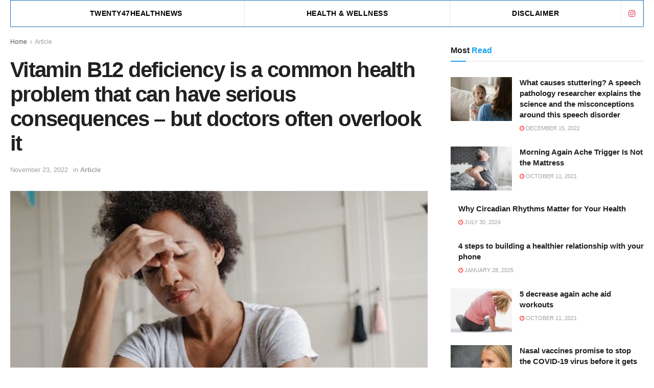

--- FILE ---
content_type: text/html; charset=UTF-8
request_url: https://twenty47healthnews.com/vitamin-b12-deficiency-is-a-common-health-problem-that-can-have-serious-consequences-but-doctors-often-overlook-it/
body_size: 46285
content:
<!doctype html>
<!--[if lt IE 7]> <html class="no-js lt-ie9 lt-ie8 lt-ie7" dir="ltr" lang="en-US" prefix="og: https://ogp.me/ns#"> <![endif]-->
<!--[if IE 7]>    <html class="no-js lt-ie9 lt-ie8" dir="ltr" lang="en-US" prefix="og: https://ogp.me/ns#"> <![endif]-->
<!--[if IE 8]>    <html class="no-js lt-ie9" dir="ltr" lang="en-US" prefix="og: https://ogp.me/ns#"> <![endif]-->
<!--[if IE 9]>    <html class="no-js lt-ie10" dir="ltr" lang="en-US" prefix="og: https://ogp.me/ns#"> <![endif]-->
<!--[if gt IE 8]><!--> <html class="no-js" dir="ltr" lang="en-US" prefix="og: https://ogp.me/ns#"> <!--<![endif]-->
<head>
    <meta http-equiv="Content-Type" content="text/html; charset=UTF-8" />
    <meta name='viewport' content='width=device-width, initial-scale=1, user-scalable=yes' />
    <link rel="profile" href="http://gmpg.org/xfn/11" />
    <link rel="pingback" href="https://twenty47healthnews.com/xmlrpc.php" />
    <meta name="theme-color" content="#ffffff">
             <meta name="msapplication-navbutton-color" content="#ffffff">
             <meta name="apple-mobile-web-app-status-bar-style" content="#ffffff"><title>Vitamin B12 deficiency is a common health problem that can have serious consequences – but doctors often overlook it - Twenty47HealthNews</title><link rel="stylesheet" href="https://twenty47healthnews.com/wp-content/cache/min/1/c41a15b95ea05ca468ed81b6046f16f7.css" media="all" data-minify="1" />

		<!-- All in One SEO 4.9.3 - aioseo.com -->
	<meta name="description" content="For several months during the summer of 2022, my dog Scout vomited at 3 a.m. nearly every day. If you have a dog, you know the sound. And each time, she gobbled up her mess before I could get to it, making diagnosis of the cause difficult. The vet and I eventually settled on my" />
	<meta name="robots" content="max-image-preview:large" />
	<meta name="author" content="Health"/>
	<meta name="google-site-verification" content="tBRlI6_jP26jljtVxmIcfhFtkC9-0mPm2SMQYsFn0WM" />
	<meta name="msvalidate.01" content="0B15930A09A3E03BBBEA8396C3CC0BD4" />
	<meta name="p:domain_verify" content="568dd030f200d31c9d5ea510c7125d62" />
	<meta name="yandex-verification" content="8d2dd9557400d0a0" />
	<link rel="canonical" href="https://theconversation.com/vitamin-b12-deficiency-is-a-common-health-problem-that-can-have-serious-consequences-but-doctors-often-overlook-it-192714" />
	<meta name="generator" content="All in One SEO (AIOSEO) 4.9.3" />
		<meta property="og:locale" content="en_US" />
		<meta property="og:site_name" content="Twenty47HealthNews - Health News 24/7" />
		<meta property="og:type" content="article" />
		<meta property="og:title" content="Vitamin B12 deficiency is a common health problem that can have serious consequences – but doctors often overlook it - Twenty47HealthNews" />
		<meta property="og:description" content="For several months during the summer of 2022, my dog Scout vomited at 3 a.m. nearly every day. If you have a dog, you know the sound. And each time, she gobbled up her mess before I could get to it, making diagnosis of the cause difficult. The vet and I eventually settled on my" />
		<meta property="og:url" content="https://theconversation.com/vitamin-b12-deficiency-is-a-common-health-problem-that-can-have-serious-consequences-but-doctors-often-overlook-it-192714" />
		<meta property="og:image" content="https://twenty47healthnews.com/wp-content/uploads/2020/11/health-news_logo.png" />
		<meta property="og:image:secure_url" content="https://twenty47healthnews.com/wp-content/uploads/2020/11/health-news_logo.png" />
		<meta property="og:image:width" content="184" />
		<meta property="og:image:height" content="184" />
		<meta property="article:published_time" content="2022-11-23T13:18:04+00:00" />
		<meta property="article:modified_time" content="2022-11-23T15:18:09+00:00" />
		<meta property="article:publisher" content="https://www.facebook.com/Daily-Health-News-120131446564167" />
		<meta name="twitter:card" content="summary_large_image" />
		<meta name="twitter:title" content="Vitamin B12 deficiency is a common health problem that can have serious consequences – but doctors often overlook it - Twenty47HealthNews" />
		<meta name="twitter:description" content="For several months during the summer of 2022, my dog Scout vomited at 3 a.m. nearly every day. If you have a dog, you know the sound. And each time, she gobbled up her mess before I could get to it, making diagnosis of the cause difficult. The vet and I eventually settled on my" />
		<meta name="twitter:image" content="https://twenty47healthnews.com/wp-content/uploads/2020/11/health-news_logo.png" />
		<script type="application/ld+json" class="aioseo-schema">
			{"@context":"https:\/\/schema.org","@graph":[{"@type":"BreadcrumbList","@id":"https:\/\/twenty47healthnews.com\/vitamin-b12-deficiency-is-a-common-health-problem-that-can-have-serious-consequences-but-doctors-often-overlook-it\/#breadcrumblist","itemListElement":[{"@type":"ListItem","@id":"https:\/\/twenty47healthnews.com#listItem","position":1,"name":"Home","item":"https:\/\/twenty47healthnews.com","nextItem":{"@type":"ListItem","@id":"https:\/\/twenty47healthnews.com\/category\/article\/#listItem","name":"Article"}},{"@type":"ListItem","@id":"https:\/\/twenty47healthnews.com\/category\/article\/#listItem","position":2,"name":"Article","item":"https:\/\/twenty47healthnews.com\/category\/article\/","nextItem":{"@type":"ListItem","@id":"https:\/\/twenty47healthnews.com\/vitamin-b12-deficiency-is-a-common-health-problem-that-can-have-serious-consequences-but-doctors-often-overlook-it\/#listItem","name":"Vitamin B12 deficiency is a common health problem that can have serious consequences \u2013 but doctors often overlook it"},"previousItem":{"@type":"ListItem","@id":"https:\/\/twenty47healthnews.com#listItem","name":"Home"}},{"@type":"ListItem","@id":"https:\/\/twenty47healthnews.com\/vitamin-b12-deficiency-is-a-common-health-problem-that-can-have-serious-consequences-but-doctors-often-overlook-it\/#listItem","position":3,"name":"Vitamin B12 deficiency is a common health problem that can have serious consequences \u2013 but doctors often overlook it","previousItem":{"@type":"ListItem","@id":"https:\/\/twenty47healthnews.com\/category\/article\/#listItem","name":"Article"}}]},{"@type":"NewsArticle","@id":"https:\/\/twenty47healthnews.com\/vitamin-b12-deficiency-is-a-common-health-problem-that-can-have-serious-consequences-but-doctors-often-overlook-it\/#newsarticle","name":"Vitamin B12 deficiency is a common health problem that can have serious consequences \u2013 but doctors often overlook it - Twenty47HealthNews","headline":"Vitamin B12 deficiency is a common health problem that can have serious consequences \u2013 but doctors often overlook it","author":{"@id":"https:\/\/twenty47healthnews.com\/author\/health\/#author"},"publisher":{"@id":"https:\/\/twenty47healthnews.com\/#organization"},"image":{"@type":"ImageObject","url":"https:\/\/twenty47healthnews.com\/wp-content\/uploads\/2022\/11\/file-20221111-12-d6vtg1.jpg","width":496,"height":335},"datePublished":"2022-11-23T18:48:04-08:00","dateModified":"2022-11-23T20:48:09-08:00","inLanguage":"en-US","mainEntityOfPage":{"@id":"https:\/\/twenty47healthnews.com\/vitamin-b12-deficiency-is-a-common-health-problem-that-can-have-serious-consequences-but-doctors-often-overlook-it\/#webpage"},"isPartOf":{"@id":"https:\/\/twenty47healthnews.com\/vitamin-b12-deficiency-is-a-common-health-problem-that-can-have-serious-consequences-but-doctors-often-overlook-it\/#webpage"},"articleSection":"Article","dateline":"Published on November 23, 2022."},{"@type":"Organization","@id":"https:\/\/twenty47healthnews.com\/#organization","name":"Daily Health News","description":"Health News 24\/7","url":"https:\/\/twenty47healthnews.com\/","logo":{"@type":"ImageObject","url":"https:\/\/twenty47healthnews.com\/wp-content\/uploads\/2021\/02\/health-news_logo.png","@id":"https:\/\/twenty47healthnews.com\/vitamin-b12-deficiency-is-a-common-health-problem-that-can-have-serious-consequences-but-doctors-often-overlook-it\/#organizationLogo","width":184,"height":184},"image":{"@id":"https:\/\/twenty47healthnews.com\/vitamin-b12-deficiency-is-a-common-health-problem-that-can-have-serious-consequences-but-doctors-often-overlook-it\/#organizationLogo"},"sameAs":["https:\/\/www.facebook.com\/Daily-Health-News-120131446564167","https:\/\/www.instagram.com\/mydailyhealthnews","https:\/\/www.pinterest.com\/dhealthnews"]},{"@type":"Person","@id":"https:\/\/twenty47healthnews.com\/author\/health\/#author","url":"https:\/\/twenty47healthnews.com\/author\/health\/","name":"Health","image":{"@type":"ImageObject","@id":"https:\/\/twenty47healthnews.com\/vitamin-b12-deficiency-is-a-common-health-problem-that-can-have-serious-consequences-but-doctors-often-overlook-it\/#authorImage","url":"https:\/\/secure.gravatar.com\/avatar\/268ad7bb941f4f18d16ade16efd65d18f43ae72843a9126c1824be5e326ae55e?s=96&d=mm&r=g","width":96,"height":96,"caption":"Health"}},{"@type":"WebPage","@id":"https:\/\/twenty47healthnews.com\/vitamin-b12-deficiency-is-a-common-health-problem-that-can-have-serious-consequences-but-doctors-often-overlook-it\/#webpage","url":"https:\/\/twenty47healthnews.com\/vitamin-b12-deficiency-is-a-common-health-problem-that-can-have-serious-consequences-but-doctors-often-overlook-it\/","name":"Vitamin B12 deficiency is a common health problem that can have serious consequences \u2013 but doctors often overlook it - Twenty47HealthNews","description":"For several months during the summer of 2022, my dog Scout vomited at 3 a.m. nearly every day. If you have a dog, you know the sound. And each time, she gobbled up her mess before I could get to it, making diagnosis of the cause difficult. The vet and I eventually settled on my","inLanguage":"en-US","isPartOf":{"@id":"https:\/\/twenty47healthnews.com\/#website"},"breadcrumb":{"@id":"https:\/\/twenty47healthnews.com\/vitamin-b12-deficiency-is-a-common-health-problem-that-can-have-serious-consequences-but-doctors-often-overlook-it\/#breadcrumblist"},"author":{"@id":"https:\/\/twenty47healthnews.com\/author\/health\/#author"},"creator":{"@id":"https:\/\/twenty47healthnews.com\/author\/health\/#author"},"image":{"@type":"ImageObject","url":"https:\/\/twenty47healthnews.com\/wp-content\/uploads\/2022\/11\/file-20221111-12-d6vtg1.jpg","@id":"https:\/\/twenty47healthnews.com\/vitamin-b12-deficiency-is-a-common-health-problem-that-can-have-serious-consequences-but-doctors-often-overlook-it\/#mainImage","width":496,"height":335},"primaryImageOfPage":{"@id":"https:\/\/twenty47healthnews.com\/vitamin-b12-deficiency-is-a-common-health-problem-that-can-have-serious-consequences-but-doctors-often-overlook-it\/#mainImage"},"datePublished":"2022-11-23T18:48:04-08:00","dateModified":"2022-11-23T20:48:09-08:00"},{"@type":"WebSite","@id":"https:\/\/twenty47healthnews.com\/#website","url":"https:\/\/twenty47healthnews.com\/","name":"Twenty47HealthNews","description":"Health News 24\/7","inLanguage":"en-US","publisher":{"@id":"https:\/\/twenty47healthnews.com\/#organization"}}]}
		</script>
		<!-- All in One SEO -->

<meta property="og:type" content="article">
<meta property="og:title" content="Vitamin B12 deficiency is a common health problem that can have serious consequences – but doctors often overlook it">
<meta property="og:site_name" content="Twenty47HealthNews">
<meta property="og:description" content="Fatigue can be a sign of a potential B12 deficiency. Maca and Naca/E+ via Getty ImagesFor several months during the">
<meta property="og:url" content="https://twenty47healthnews.com/vitamin-b12-deficiency-is-a-common-health-problem-that-can-have-serious-consequences-but-doctors-often-overlook-it/">
<meta property="og:locale" content="en_US">
<meta property="og:image" content="https://twenty47healthnews.com/wp-content/uploads/2022/11/file-20221111-12-d6vtg1.jpg">
<meta property="og:image:height" content="335">
<meta property="og:image:width" content="496">
<meta property="article:published_time" content="2022-11-23T13:18:04+00:00">
<meta property="article:modified_time" content="2022-11-23T15:18:09+00:00">
<meta property="article:section" content="Article">
<meta name="twitter:card" content="summary_large_image">
<meta name="twitter:title" content="Vitamin B12 deficiency is a common health problem that can have serious consequences – but doctors often overlook it">
<meta name="twitter:description" content="Fatigue can be a sign of a potential B12 deficiency. Maca and Naca/E+ via Getty ImagesFor several months during the">
<meta name="twitter:url" content="https://twenty47healthnews.com/vitamin-b12-deficiency-is-a-common-health-problem-that-can-have-serious-consequences-but-doctors-often-overlook-it/">
<meta name="twitter:site" content="">
<meta name="twitter:image:src" content="https://twenty47healthnews.com/wp-content/uploads/2022/11/file-20221111-12-d6vtg1.jpg">
<meta name="twitter:image:width" content="496">
<meta name="twitter:image:height" content="335">
			<script type="text/javascript">
              var jnews_ajax_url = '/?ajax-request=jnews'
			</script>
			<link rel='dns-prefetch' href='//fonts.googleapis.com' />
<link href='https://fonts.gstatic.com' crossorigin rel='preconnect' />
<link rel="alternate" type="application/rss+xml" title="Twenty47HealthNews &raquo; Feed" href="https://twenty47healthnews.com/feed/" />
<link rel="alternate" type="application/rss+xml" title="Twenty47HealthNews &raquo; Comments Feed" href="https://twenty47healthnews.com/comments/feed/" />
		<!-- This site uses the Google Analytics by MonsterInsights plugin v9.11.1 - Using Analytics tracking - https://www.monsterinsights.com/ -->
							<script data-rocketlazyloadscript='//www.googletagmanager.com/gtag/js?id=G-Z7765YXZ8Y'   data-cfasync="false" data-wpfc-render="false" type="text/javascript" async></script>
			<script data-cfasync="false" data-wpfc-render="false" type="text/javascript">
				var mi_version = '9.11.1';
				var mi_track_user = true;
				var mi_no_track_reason = '';
								var MonsterInsightsDefaultLocations = {"page_location":"https:\/\/twenty47healthnews.com\/vitamin-b12-deficiency-is-a-common-health-problem-that-can-have-serious-consequences-but-doctors-often-overlook-it\/"};
								if ( typeof MonsterInsightsPrivacyGuardFilter === 'function' ) {
					var MonsterInsightsLocations = (typeof MonsterInsightsExcludeQuery === 'object') ? MonsterInsightsPrivacyGuardFilter( MonsterInsightsExcludeQuery ) : MonsterInsightsPrivacyGuardFilter( MonsterInsightsDefaultLocations );
				} else {
					var MonsterInsightsLocations = (typeof MonsterInsightsExcludeQuery === 'object') ? MonsterInsightsExcludeQuery : MonsterInsightsDefaultLocations;
				}

								var disableStrs = [
										'ga-disable-G-Z7765YXZ8Y',
									];

				/* Function to detect opted out users */
				function __gtagTrackerIsOptedOut() {
					for (var index = 0; index < disableStrs.length; index++) {
						if (document.cookie.indexOf(disableStrs[index] + '=true') > -1) {
							return true;
						}
					}

					return false;
				}

				/* Disable tracking if the opt-out cookie exists. */
				if (__gtagTrackerIsOptedOut()) {
					for (var index = 0; index < disableStrs.length; index++) {
						window[disableStrs[index]] = true;
					}
				}

				/* Opt-out function */
				function __gtagTrackerOptout() {
					for (var index = 0; index < disableStrs.length; index++) {
						document.cookie = disableStrs[index] + '=true; expires=Thu, 31 Dec 2099 23:59:59 UTC; path=/';
						window[disableStrs[index]] = true;
					}
				}

				if ('undefined' === typeof gaOptout) {
					function gaOptout() {
						__gtagTrackerOptout();
					}
				}
								window.dataLayer = window.dataLayer || [];

				window.MonsterInsightsDualTracker = {
					helpers: {},
					trackers: {},
				};
				if (mi_track_user) {
					function __gtagDataLayer() {
						dataLayer.push(arguments);
					}

					function __gtagTracker(type, name, parameters) {
						if (!parameters) {
							parameters = {};
						}

						if (parameters.send_to) {
							__gtagDataLayer.apply(null, arguments);
							return;
						}

						if (type === 'event') {
														parameters.send_to = monsterinsights_frontend.v4_id;
							var hookName = name;
							if (typeof parameters['event_category'] !== 'undefined') {
								hookName = parameters['event_category'] + ':' + name;
							}

							if (typeof MonsterInsightsDualTracker.trackers[hookName] !== 'undefined') {
								MonsterInsightsDualTracker.trackers[hookName](parameters);
							} else {
								__gtagDataLayer('event', name, parameters);
							}
							
						} else {
							__gtagDataLayer.apply(null, arguments);
						}
					}

					__gtagTracker('js', new Date());
					__gtagTracker('set', {
						'developer_id.dZGIzZG': true,
											});
					if ( MonsterInsightsLocations.page_location ) {
						__gtagTracker('set', MonsterInsightsLocations);
					}
										__gtagTracker('config', 'G-Z7765YXZ8Y', {"forceSSL":"true","link_attribution":"true"} );
										window.gtag = __gtagTracker;										(function () {
						/* https://developers.google.com/analytics/devguides/collection/analyticsjs/ */
						/* ga and __gaTracker compatibility shim. */
						var noopfn = function () {
							return null;
						};
						var newtracker = function () {
							return new Tracker();
						};
						var Tracker = function () {
							return null;
						};
						var p = Tracker.prototype;
						p.get = noopfn;
						p.set = noopfn;
						p.send = function () {
							var args = Array.prototype.slice.call(arguments);
							args.unshift('send');
							__gaTracker.apply(null, args);
						};
						var __gaTracker = function () {
							var len = arguments.length;
							if (len === 0) {
								return;
							}
							var f = arguments[len - 1];
							if (typeof f !== 'object' || f === null || typeof f.hitCallback !== 'function') {
								if ('send' === arguments[0]) {
									var hitConverted, hitObject = false, action;
									if ('event' === arguments[1]) {
										if ('undefined' !== typeof arguments[3]) {
											hitObject = {
												'eventAction': arguments[3],
												'eventCategory': arguments[2],
												'eventLabel': arguments[4],
												'value': arguments[5] ? arguments[5] : 1,
											}
										}
									}
									if ('pageview' === arguments[1]) {
										if ('undefined' !== typeof arguments[2]) {
											hitObject = {
												'eventAction': 'page_view',
												'page_path': arguments[2],
											}
										}
									}
									if (typeof arguments[2] === 'object') {
										hitObject = arguments[2];
									}
									if (typeof arguments[5] === 'object') {
										Object.assign(hitObject, arguments[5]);
									}
									if ('undefined' !== typeof arguments[1].hitType) {
										hitObject = arguments[1];
										if ('pageview' === hitObject.hitType) {
											hitObject.eventAction = 'page_view';
										}
									}
									if (hitObject) {
										action = 'timing' === arguments[1].hitType ? 'timing_complete' : hitObject.eventAction;
										hitConverted = mapArgs(hitObject);
										__gtagTracker('event', action, hitConverted);
									}
								}
								return;
							}

							function mapArgs(args) {
								var arg, hit = {};
								var gaMap = {
									'eventCategory': 'event_category',
									'eventAction': 'event_action',
									'eventLabel': 'event_label',
									'eventValue': 'event_value',
									'nonInteraction': 'non_interaction',
									'timingCategory': 'event_category',
									'timingVar': 'name',
									'timingValue': 'value',
									'timingLabel': 'event_label',
									'page': 'page_path',
									'location': 'page_location',
									'title': 'page_title',
									'referrer' : 'page_referrer',
								};
								for (arg in args) {
																		if (!(!args.hasOwnProperty(arg) || !gaMap.hasOwnProperty(arg))) {
										hit[gaMap[arg]] = args[arg];
									} else {
										hit[arg] = args[arg];
									}
								}
								return hit;
							}

							try {
								f.hitCallback();
							} catch (ex) {
							}
						};
						__gaTracker.create = newtracker;
						__gaTracker.getByName = newtracker;
						__gaTracker.getAll = function () {
							return [];
						};
						__gaTracker.remove = noopfn;
						__gaTracker.loaded = true;
						window['__gaTracker'] = __gaTracker;
					})();
									} else {
										console.log("");
					(function () {
						function __gtagTracker() {
							return null;
						}

						window['__gtagTracker'] = __gtagTracker;
						window['gtag'] = __gtagTracker;
					})();
									}
			</script>
							<!-- / Google Analytics by MonsterInsights -->
		<style id='wp-img-auto-sizes-contain-inline-css' type='text/css'>
img:is([sizes=auto i],[sizes^="auto," i]){contain-intrinsic-size:3000px 1500px}
/*# sourceURL=wp-img-auto-sizes-contain-inline-css */
</style>
<style id='wp-emoji-styles-inline-css' type='text/css'>

	img.wp-smiley, img.emoji {
		display: inline !important;
		border: none !important;
		box-shadow: none !important;
		height: 1em !important;
		width: 1em !important;
		margin: 0 0.07em !important;
		vertical-align: -0.1em !important;
		background: none !important;
		padding: 0 !important;
	}
/*# sourceURL=wp-emoji-styles-inline-css */
</style>

<style id='classic-theme-styles-inline-css' type='text/css'>
/*! This file is auto-generated */
.wp-block-button__link{color:#fff;background-color:#32373c;border-radius:9999px;box-shadow:none;text-decoration:none;padding:calc(.667em + 2px) calc(1.333em + 2px);font-size:1.125em}.wp-block-file__button{background:#32373c;color:#fff;text-decoration:none}
/*# sourceURL=/wp-includes/css/classic-themes.min.css */
</style>

<style id='global-styles-inline-css' type='text/css'>
:root{--wp--preset--aspect-ratio--square: 1;--wp--preset--aspect-ratio--4-3: 4/3;--wp--preset--aspect-ratio--3-4: 3/4;--wp--preset--aspect-ratio--3-2: 3/2;--wp--preset--aspect-ratio--2-3: 2/3;--wp--preset--aspect-ratio--16-9: 16/9;--wp--preset--aspect-ratio--9-16: 9/16;--wp--preset--color--black: #000000;--wp--preset--color--cyan-bluish-gray: #abb8c3;--wp--preset--color--white: #ffffff;--wp--preset--color--pale-pink: #f78da7;--wp--preset--color--vivid-red: #cf2e2e;--wp--preset--color--luminous-vivid-orange: #ff6900;--wp--preset--color--luminous-vivid-amber: #fcb900;--wp--preset--color--light-green-cyan: #7bdcb5;--wp--preset--color--vivid-green-cyan: #00d084;--wp--preset--color--pale-cyan-blue: #8ed1fc;--wp--preset--color--vivid-cyan-blue: #0693e3;--wp--preset--color--vivid-purple: #9b51e0;--wp--preset--gradient--vivid-cyan-blue-to-vivid-purple: linear-gradient(135deg,rgb(6,147,227) 0%,rgb(155,81,224) 100%);--wp--preset--gradient--light-green-cyan-to-vivid-green-cyan: linear-gradient(135deg,rgb(122,220,180) 0%,rgb(0,208,130) 100%);--wp--preset--gradient--luminous-vivid-amber-to-luminous-vivid-orange: linear-gradient(135deg,rgb(252,185,0) 0%,rgb(255,105,0) 100%);--wp--preset--gradient--luminous-vivid-orange-to-vivid-red: linear-gradient(135deg,rgb(255,105,0) 0%,rgb(207,46,46) 100%);--wp--preset--gradient--very-light-gray-to-cyan-bluish-gray: linear-gradient(135deg,rgb(238,238,238) 0%,rgb(169,184,195) 100%);--wp--preset--gradient--cool-to-warm-spectrum: linear-gradient(135deg,rgb(74,234,220) 0%,rgb(151,120,209) 20%,rgb(207,42,186) 40%,rgb(238,44,130) 60%,rgb(251,105,98) 80%,rgb(254,248,76) 100%);--wp--preset--gradient--blush-light-purple: linear-gradient(135deg,rgb(255,206,236) 0%,rgb(152,150,240) 100%);--wp--preset--gradient--blush-bordeaux: linear-gradient(135deg,rgb(254,205,165) 0%,rgb(254,45,45) 50%,rgb(107,0,62) 100%);--wp--preset--gradient--luminous-dusk: linear-gradient(135deg,rgb(255,203,112) 0%,rgb(199,81,192) 50%,rgb(65,88,208) 100%);--wp--preset--gradient--pale-ocean: linear-gradient(135deg,rgb(255,245,203) 0%,rgb(182,227,212) 50%,rgb(51,167,181) 100%);--wp--preset--gradient--electric-grass: linear-gradient(135deg,rgb(202,248,128) 0%,rgb(113,206,126) 100%);--wp--preset--gradient--midnight: linear-gradient(135deg,rgb(2,3,129) 0%,rgb(40,116,252) 100%);--wp--preset--font-size--small: 13px;--wp--preset--font-size--medium: 20px;--wp--preset--font-size--large: 36px;--wp--preset--font-size--x-large: 42px;--wp--preset--spacing--20: 0.44rem;--wp--preset--spacing--30: 0.67rem;--wp--preset--spacing--40: 1rem;--wp--preset--spacing--50: 1.5rem;--wp--preset--spacing--60: 2.25rem;--wp--preset--spacing--70: 3.38rem;--wp--preset--spacing--80: 5.06rem;--wp--preset--shadow--natural: 6px 6px 9px rgba(0, 0, 0, 0.2);--wp--preset--shadow--deep: 12px 12px 50px rgba(0, 0, 0, 0.4);--wp--preset--shadow--sharp: 6px 6px 0px rgba(0, 0, 0, 0.2);--wp--preset--shadow--outlined: 6px 6px 0px -3px rgb(255, 255, 255), 6px 6px rgb(0, 0, 0);--wp--preset--shadow--crisp: 6px 6px 0px rgb(0, 0, 0);}:where(.is-layout-flex){gap: 0.5em;}:where(.is-layout-grid){gap: 0.5em;}body .is-layout-flex{display: flex;}.is-layout-flex{flex-wrap: wrap;align-items: center;}.is-layout-flex > :is(*, div){margin: 0;}body .is-layout-grid{display: grid;}.is-layout-grid > :is(*, div){margin: 0;}:where(.wp-block-columns.is-layout-flex){gap: 2em;}:where(.wp-block-columns.is-layout-grid){gap: 2em;}:where(.wp-block-post-template.is-layout-flex){gap: 1.25em;}:where(.wp-block-post-template.is-layout-grid){gap: 1.25em;}.has-black-color{color: var(--wp--preset--color--black) !important;}.has-cyan-bluish-gray-color{color: var(--wp--preset--color--cyan-bluish-gray) !important;}.has-white-color{color: var(--wp--preset--color--white) !important;}.has-pale-pink-color{color: var(--wp--preset--color--pale-pink) !important;}.has-vivid-red-color{color: var(--wp--preset--color--vivid-red) !important;}.has-luminous-vivid-orange-color{color: var(--wp--preset--color--luminous-vivid-orange) !important;}.has-luminous-vivid-amber-color{color: var(--wp--preset--color--luminous-vivid-amber) !important;}.has-light-green-cyan-color{color: var(--wp--preset--color--light-green-cyan) !important;}.has-vivid-green-cyan-color{color: var(--wp--preset--color--vivid-green-cyan) !important;}.has-pale-cyan-blue-color{color: var(--wp--preset--color--pale-cyan-blue) !important;}.has-vivid-cyan-blue-color{color: var(--wp--preset--color--vivid-cyan-blue) !important;}.has-vivid-purple-color{color: var(--wp--preset--color--vivid-purple) !important;}.has-black-background-color{background-color: var(--wp--preset--color--black) !important;}.has-cyan-bluish-gray-background-color{background-color: var(--wp--preset--color--cyan-bluish-gray) !important;}.has-white-background-color{background-color: var(--wp--preset--color--white) !important;}.has-pale-pink-background-color{background-color: var(--wp--preset--color--pale-pink) !important;}.has-vivid-red-background-color{background-color: var(--wp--preset--color--vivid-red) !important;}.has-luminous-vivid-orange-background-color{background-color: var(--wp--preset--color--luminous-vivid-orange) !important;}.has-luminous-vivid-amber-background-color{background-color: var(--wp--preset--color--luminous-vivid-amber) !important;}.has-light-green-cyan-background-color{background-color: var(--wp--preset--color--light-green-cyan) !important;}.has-vivid-green-cyan-background-color{background-color: var(--wp--preset--color--vivid-green-cyan) !important;}.has-pale-cyan-blue-background-color{background-color: var(--wp--preset--color--pale-cyan-blue) !important;}.has-vivid-cyan-blue-background-color{background-color: var(--wp--preset--color--vivid-cyan-blue) !important;}.has-vivid-purple-background-color{background-color: var(--wp--preset--color--vivid-purple) !important;}.has-black-border-color{border-color: var(--wp--preset--color--black) !important;}.has-cyan-bluish-gray-border-color{border-color: var(--wp--preset--color--cyan-bluish-gray) !important;}.has-white-border-color{border-color: var(--wp--preset--color--white) !important;}.has-pale-pink-border-color{border-color: var(--wp--preset--color--pale-pink) !important;}.has-vivid-red-border-color{border-color: var(--wp--preset--color--vivid-red) !important;}.has-luminous-vivid-orange-border-color{border-color: var(--wp--preset--color--luminous-vivid-orange) !important;}.has-luminous-vivid-amber-border-color{border-color: var(--wp--preset--color--luminous-vivid-amber) !important;}.has-light-green-cyan-border-color{border-color: var(--wp--preset--color--light-green-cyan) !important;}.has-vivid-green-cyan-border-color{border-color: var(--wp--preset--color--vivid-green-cyan) !important;}.has-pale-cyan-blue-border-color{border-color: var(--wp--preset--color--pale-cyan-blue) !important;}.has-vivid-cyan-blue-border-color{border-color: var(--wp--preset--color--vivid-cyan-blue) !important;}.has-vivid-purple-border-color{border-color: var(--wp--preset--color--vivid-purple) !important;}.has-vivid-cyan-blue-to-vivid-purple-gradient-background{background: var(--wp--preset--gradient--vivid-cyan-blue-to-vivid-purple) !important;}.has-light-green-cyan-to-vivid-green-cyan-gradient-background{background: var(--wp--preset--gradient--light-green-cyan-to-vivid-green-cyan) !important;}.has-luminous-vivid-amber-to-luminous-vivid-orange-gradient-background{background: var(--wp--preset--gradient--luminous-vivid-amber-to-luminous-vivid-orange) !important;}.has-luminous-vivid-orange-to-vivid-red-gradient-background{background: var(--wp--preset--gradient--luminous-vivid-orange-to-vivid-red) !important;}.has-very-light-gray-to-cyan-bluish-gray-gradient-background{background: var(--wp--preset--gradient--very-light-gray-to-cyan-bluish-gray) !important;}.has-cool-to-warm-spectrum-gradient-background{background: var(--wp--preset--gradient--cool-to-warm-spectrum) !important;}.has-blush-light-purple-gradient-background{background: var(--wp--preset--gradient--blush-light-purple) !important;}.has-blush-bordeaux-gradient-background{background: var(--wp--preset--gradient--blush-bordeaux) !important;}.has-luminous-dusk-gradient-background{background: var(--wp--preset--gradient--luminous-dusk) !important;}.has-pale-ocean-gradient-background{background: var(--wp--preset--gradient--pale-ocean) !important;}.has-electric-grass-gradient-background{background: var(--wp--preset--gradient--electric-grass) !important;}.has-midnight-gradient-background{background: var(--wp--preset--gradient--midnight) !important;}.has-small-font-size{font-size: var(--wp--preset--font-size--small) !important;}.has-medium-font-size{font-size: var(--wp--preset--font-size--medium) !important;}.has-large-font-size{font-size: var(--wp--preset--font-size--large) !important;}.has-x-large-font-size{font-size: var(--wp--preset--font-size--x-large) !important;}
:where(.wp-block-post-template.is-layout-flex){gap: 1.25em;}:where(.wp-block-post-template.is-layout-grid){gap: 1.25em;}
:where(.wp-block-term-template.is-layout-flex){gap: 1.25em;}:where(.wp-block-term-template.is-layout-grid){gap: 1.25em;}
:where(.wp-block-columns.is-layout-flex){gap: 2em;}:where(.wp-block-columns.is-layout-grid){gap: 2em;}
:root :where(.wp-block-pullquote){font-size: 1.5em;line-height: 1.6;}
/*# sourceURL=global-styles-inline-css */
</style>


<style id='ez-toc-inline-css' type='text/css'>
div#ez-toc-container .ez-toc-title {font-size: 120%;}div#ez-toc-container .ez-toc-title {font-weight: 500;}div#ez-toc-container ul li , div#ez-toc-container ul li a {font-size: 95%;}div#ez-toc-container ul li , div#ez-toc-container ul li a {font-weight: 500;}div#ez-toc-container nav ul ul li {font-size: 90%;}.ez-toc-box-title {font-weight: bold; margin-bottom: 10px; text-align: center; text-transform: uppercase; letter-spacing: 1px; color: #666; padding-bottom: 5px;position:absolute;top:-4%;left:5%;background-color: inherit;transition: top 0.3s ease;}.ez-toc-box-title.toc-closed {top:-25%;}
.ez-toc-container-direction {direction: ltr;}.ez-toc-counter ul{counter-reset: item ;}.ez-toc-counter nav ul li a::before {content: counters(item, '.', decimal) '. ';display: inline-block;counter-increment: item;flex-grow: 0;flex-shrink: 0;margin-right: .2em; float: left; }.ez-toc-widget-direction {direction: ltr;}.ez-toc-widget-container ul{counter-reset: item ;}.ez-toc-widget-container nav ul li a::before {content: counters(item, '.', decimal) '. ';display: inline-block;counter-increment: item;flex-grow: 0;flex-shrink: 0;margin-right: .2em; float: left; }
/*# sourceURL=ez-toc-inline-css */
</style>

<link rel='stylesheet' id='jeg_customizer_font-css' href='//fonts.googleapis.com/css?family=Montserrat%3A800italic%2C900italic&#038;display=swap&#038;ver=1.2.5' type='text/css' media='all' />








<script type="text/javascript" src="https://twenty47healthnews.com/wp-content/plugins/google-analytics-for-wordpress/assets/js/frontend-gtag.min.js?ver=9.11.1" id="monsterinsights-frontend-script-js" async="async" data-wp-strategy="async"></script>
<script data-cfasync="false" data-wpfc-render="false" type="text/javascript" id='monsterinsights-frontend-script-js-extra'>/* <![CDATA[ */
var monsterinsights_frontend = {"js_events_tracking":"true","download_extensions":"doc,pdf,ppt,zip,xls,docx,pptx,xlsx","inbound_paths":"[{\"path\":\"\\\/go\\\/\",\"label\":\"affiliate\"},{\"path\":\"\\\/recommend\\\/\",\"label\":\"affiliate\"}]","home_url":"https:\/\/twenty47healthnews.com","hash_tracking":"false","v4_id":"G-Z7765YXZ8Y"};/* ]]> */
</script>
<script type="text/javascript" src="https://twenty47healthnews.com/wp-includes/js/jquery/jquery.min.js?ver=3.7.1" id="jquery-core-js"></script>
<link rel="https://api.w.org/" href="https://twenty47healthnews.com/wp-json/" /><link rel="alternate" title="JSON" type="application/json" href="https://twenty47healthnews.com/wp-json/wp/v2/posts/20310" /><link rel="EditURI" type="application/rsd+xml" title="RSD" href="https://twenty47healthnews.com/xmlrpc.php?rsd" />
<meta name="generator" content="WordPress 6.9" />
<link rel='shortlink' href='https://twenty47healthnews.com/?p=20310' />
		<script>
			document.documentElement.className = document.documentElement.className.replace( 'no-js', 'js' );
		</script>
				<style>
			.no-js img.lazyload { display: none; }
			figure.wp-block-image img.lazyloading { min-width: 150px; }
							.lazyload, .lazyloading { opacity: 0; }
				.lazyloaded {
					opacity: 1;
					transition: opacity 400ms;
					transition-delay: 0ms;
				}
					</style>
		<meta name="generator" content="Feed to Post 3.16.4" />
<meta name="generator" content="Elementor 3.34.1; features: additional_custom_breakpoints; settings: css_print_method-external, google_font-enabled, font_display-auto">
			<style>
				.e-con.e-parent:nth-of-type(n+4):not(.e-lazyloaded):not(.e-no-lazyload),
				.e-con.e-parent:nth-of-type(n+4):not(.e-lazyloaded):not(.e-no-lazyload) * {
					background-image: none !important;
				}
				@media screen and (max-height: 1024px) {
					.e-con.e-parent:nth-of-type(n+3):not(.e-lazyloaded):not(.e-no-lazyload),
					.e-con.e-parent:nth-of-type(n+3):not(.e-lazyloaded):not(.e-no-lazyload) * {
						background-image: none !important;
					}
				}
				@media screen and (max-height: 640px) {
					.e-con.e-parent:nth-of-type(n+2):not(.e-lazyloaded):not(.e-no-lazyload),
					.e-con.e-parent:nth-of-type(n+2):not(.e-lazyloaded):not(.e-no-lazyload) * {
						background-image: none !important;
					}
				}
			</style>
			<script type='application/ld+json'>{"@context":"http:\/\/schema.org","@type":"Organization","@id":"https:\/\/twenty47healthnews.com\/#organization","url":"https:\/\/twenty47healthnews.com\/","name":"Twenty 4 7 Health News","logo":{"@type":"ImageObject","url":"https:\/\/twenty47healthnews.com\/wp-content\/uploads\/2020\/11\/health-news.png"},"sameAs":["https:\/\/www.instagram.com\/mydailyhealthnews\/"]}</script>
<script type='application/ld+json'>{"@context":"http:\/\/schema.org","@type":"WebSite","@id":"https:\/\/twenty47healthnews.com\/#website","url":"https:\/\/twenty47healthnews.com\/","name":"Twenty 4 7 Health News","potentialAction":{"@type":"SearchAction","target":"https:\/\/twenty47healthnews.com\/?s={search_term_string}","query-input":"required name=search_term_string"}}</script>
<link rel="icon" href="https://twenty47healthnews.com/wp-content/uploads/2020/11/cropped-health-news_logo-32x32.png" sizes="32x32" />
<link rel="icon" href="https://twenty47healthnews.com/wp-content/uploads/2020/11/cropped-health-news_logo-192x192.png" sizes="192x192" />
<link rel="apple-touch-icon" href="https://twenty47healthnews.com/wp-content/uploads/2020/11/cropped-health-news_logo-180x180.png" />
<meta name="msapplication-TileImage" content="https://twenty47healthnews.com/wp-content/uploads/2020/11/cropped-health-news_logo-270x270.png" />
<style id="jeg_dynamic_css" type="text/css" data-type="jeg_custom-css">.jeg_container, .jeg_content, .jeg_boxed .jeg_main .jeg_container, .jeg_autoload_separator { background-color : #ffffff; } body,.newsfeed_carousel.owl-carousel .owl-nav div,.jeg_filter_button,.owl-carousel .owl-nav div,.jeg_readmore,.jeg_hero_style_7 .jeg_post_meta a,.widget_calendar thead th,.widget_calendar tfoot a,.jeg_socialcounter a,.entry-header .jeg_meta_like a,.entry-header .jeg_meta_comment a,.entry-content tbody tr:hover,.entry-content th,.jeg_splitpost_nav li:hover a,#breadcrumbs a,.jeg_author_socials a:hover,.jeg_footer_content a,.jeg_footer_bottom a,.jeg_cartcontent,.woocommerce .woocommerce-breadcrumb a { color : #53585c; } a,.jeg_menu_style_5 > li > a:hover,.jeg_menu_style_5 > li.sfHover > a,.jeg_menu_style_5 > li.current-menu-item > a,.jeg_menu_style_5 > li.current-menu-ancestor > a,.jeg_navbar .jeg_menu:not(.jeg_main_menu) > li > a:hover,.jeg_midbar .jeg_menu:not(.jeg_main_menu) > li > a:hover,.jeg_side_tabs li.active,.jeg_block_heading_5 strong,.jeg_block_heading_6 strong,.jeg_block_heading_7 strong,.jeg_block_heading_8 strong,.jeg_subcat_list li a:hover,.jeg_subcat_list li button:hover,.jeg_pl_lg_7 .jeg_thumb .jeg_post_category a,.jeg_pl_xs_2:before,.jeg_pl_xs_4 .jeg_postblock_content:before,.jeg_postblock .jeg_post_title a:hover,.jeg_hero_style_6 .jeg_post_title a:hover,.jeg_sidefeed .jeg_pl_xs_3 .jeg_post_title a:hover,.widget_jnews_popular .jeg_post_title a:hover,.jeg_meta_author a,.widget_archive li a:hover,.widget_pages li a:hover,.widget_meta li a:hover,.widget_recent_entries li a:hover,.widget_rss li a:hover,.widget_rss cite,.widget_categories li a:hover,.widget_categories li.current-cat > a,#breadcrumbs a:hover,.jeg_share_count .counts,.commentlist .bypostauthor > .comment-body > .comment-author > .fn,span.required,.jeg_review_title,.bestprice .price,.authorlink a:hover,.jeg_vertical_playlist .jeg_video_playlist_play_icon,.jeg_vertical_playlist .jeg_video_playlist_item.active .jeg_video_playlist_thumbnail:before,.jeg_horizontal_playlist .jeg_video_playlist_play,.woocommerce li.product .pricegroup .button,.widget_display_forums li a:hover,.widget_display_topics li:before,.widget_display_replies li:before,.widget_display_views li:before,.bbp-breadcrumb a:hover,.jeg_mobile_menu li.sfHover > a,.jeg_mobile_menu li a:hover,.split-template-6 .pagenum, .jeg_push_notification_button .button { color : #19a3f1; } .jeg_menu_style_1 > li > a:before,.jeg_menu_style_2 > li > a:before,.jeg_menu_style_3 > li > a:before,.jeg_side_toggle,.jeg_slide_caption .jeg_post_category a,.jeg_slider_type_1 .owl-nav .owl-next,.jeg_block_heading_1 .jeg_block_title span,.jeg_block_heading_2 .jeg_block_title span,.jeg_block_heading_3,.jeg_block_heading_4 .jeg_block_title span,.jeg_block_heading_6:after,.jeg_pl_lg_box .jeg_post_category a,.jeg_pl_md_box .jeg_post_category a,.jeg_readmore:hover,.jeg_thumb .jeg_post_category a,.jeg_block_loadmore a:hover, .jeg_postblock.alt .jeg_block_loadmore a:hover,.jeg_block_loadmore a.active,.jeg_postblock_carousel_2 .jeg_post_category a,.jeg_heroblock .jeg_post_category a,.jeg_pagenav_1 .page_number.active,.jeg_pagenav_1 .page_number.active:hover,input[type="submit"],.btn,.button,.widget_tag_cloud a:hover,.popularpost_item:hover .jeg_post_title a:before,.jeg_splitpost_4 .page_nav,.jeg_splitpost_5 .page_nav,.jeg_post_via a:hover,.jeg_post_source a:hover,.jeg_post_tags a:hover,.comment-reply-title small a:before,.comment-reply-title small a:after,.jeg_storelist .productlink,.authorlink li.active a:before,.jeg_footer.dark .socials_widget:not(.nobg) a:hover .fa,.jeg_breakingnews_title,.jeg_overlay_slider_bottom.owl-carousel .owl-nav div,.jeg_overlay_slider_bottom.owl-carousel .owl-nav div:hover,.jeg_vertical_playlist .jeg_video_playlist_current,.woocommerce span.onsale,.woocommerce #respond input#submit:hover,.woocommerce a.button:hover,.woocommerce button.button:hover,.woocommerce input.button:hover,.woocommerce #respond input#submit.alt,.woocommerce a.button.alt,.woocommerce button.button.alt,.woocommerce input.button.alt,.jeg_popup_post .caption,.jeg_footer.dark input[type="submit"],.jeg_footer.dark .btn,.jeg_footer.dark .button,.footer_widget.widget_tag_cloud a:hover, .jeg_inner_content .content-inner .jeg_post_category a:hover, #buddypress .standard-form button, #buddypress a.button, #buddypress input[type="submit"], #buddypress input[type="button"], #buddypress input[type="reset"], #buddypress ul.button-nav li a, #buddypress .generic-button a, #buddypress .generic-button button, #buddypress .comment-reply-link, #buddypress a.bp-title-button, #buddypress.buddypress-wrap .members-list li .user-update .activity-read-more a, div#buddypress .standard-form button:hover,div#buddypress a.button:hover,div#buddypress input[type="submit"]:hover,div#buddypress input[type="button"]:hover,div#buddypress input[type="reset"]:hover,div#buddypress ul.button-nav li a:hover,div#buddypress .generic-button a:hover,div#buddypress .generic-button button:hover,div#buddypress .comment-reply-link:hover,div#buddypress a.bp-title-button:hover,div#buddypress.buddypress-wrap .members-list li .user-update .activity-read-more a:hover, #buddypress #item-nav .item-list-tabs ul li a:before, .jeg_inner_content .jeg_meta_container .follow-wrapper a { background-color : #19a3f1; } .jeg_block_heading_7 .jeg_block_title span, .jeg_readmore:hover, .jeg_block_loadmore a:hover, .jeg_block_loadmore a.active, .jeg_pagenav_1 .page_number.active, .jeg_pagenav_1 .page_number.active:hover, .jeg_pagenav_3 .page_number:hover, .jeg_prevnext_post a:hover h3, .jeg_overlay_slider .jeg_post_category, .jeg_sidefeed .jeg_post.active, .jeg_vertical_playlist.jeg_vertical_playlist .jeg_video_playlist_item.active .jeg_video_playlist_thumbnail img, .jeg_horizontal_playlist .jeg_video_playlist_item.active { border-color : #19a3f1; } .jeg_tabpost_nav li.active, .woocommerce div.product .woocommerce-tabs ul.tabs li.active { border-bottom-color : #19a3f1; } .jeg_post_meta .fa, .entry-header .jeg_post_meta .fa, .jeg_review_stars, .jeg_price_review_list { color : #ff2d2d; } .jeg_share_button.share-float.share-monocrhome a { background-color : #ff2d2d; } h1,h2,h3,h4,h5,h6,.jeg_post_title a,.entry-header .jeg_post_title,.jeg_hero_style_7 .jeg_post_title a,.jeg_block_title,.jeg_splitpost_bar .current_title,.jeg_video_playlist_title,.gallery-caption { color : #212121; } .split-template-9 .pagenum, .split-template-10 .pagenum, .split-template-11 .pagenum, .split-template-12 .pagenum, .split-template-13 .pagenum, .split-template-15 .pagenum, .split-template-18 .pagenum, .split-template-20 .pagenum, .split-template-19 .current_title span, .split-template-20 .current_title span { background-color : #212121; } .jeg_topbar .jeg_nav_row, .jeg_topbar .jeg_search_no_expand .jeg_search_input { line-height : 39px; } .jeg_topbar .jeg_nav_row, .jeg_topbar .jeg_nav_icon { height : 39px; } .jeg_midbar { height : 128px; } .jeg_header .jeg_bottombar.jeg_navbar,.jeg_bottombar .jeg_nav_icon { height : 51px; } .jeg_header .jeg_bottombar.jeg_navbar, .jeg_header .jeg_bottombar .jeg_main_menu:not(.jeg_menu_style_1) > li > a, .jeg_header .jeg_bottombar .jeg_menu_style_1 > li, .jeg_header .jeg_bottombar .jeg_menu:not(.jeg_main_menu) > li > a { line-height : 51px; } .jeg_stickybar.jeg_navbar,.jeg_navbar .jeg_nav_icon { height : 50px; } .jeg_stickybar.jeg_navbar, .jeg_stickybar .jeg_main_menu:not(.jeg_menu_style_1) > li > a, .jeg_stickybar .jeg_menu_style_1 > li, .jeg_stickybar .jeg_menu:not(.jeg_main_menu) > li > a { line-height : 50px; } .jeg_header_sticky .jeg_navbar_menuborder .jeg_main_menu > li:not(:last-child), .jeg_header_sticky .jeg_navbar_menuborder .jeg_nav_item, .jeg_navbar_boxed .jeg_nav_row, .jeg_header_sticky .jeg_navbar_menuborder:not(.jeg_navbar_boxed) .jeg_nav_left .jeg_nav_item:first-child { border-color : #1e73be; } .jeg_header .jeg_search_wrapper.jeg_search_popup_expand .jeg_search_form .jeg_search_input, .jeg_header .jeg_search_popup_expand .jeg_search_result a, .jeg_header .jeg_search_popup_expand .jeg_search_result .search-link { color : #0a0a0a; } .jeg_header .jeg_search_wrapper.jeg_search_no_expand .jeg_search_form .jeg_search_input { color : #0a0a0a; } .jeg_header .jeg_menu.jeg_main_menu > li > a { color : #000000; } .jeg_nav_item.jeg_logo .site-title a { font-family: Montserrat,Helvetica,Arial,sans-serif;font-size: 35px; color : #ffffff;  } .jeg_nav_item.jeg_mobile_logo .site-title a { font-family: Montserrat,Helvetica,Arial,sans-serif;font-size: 17.5px; color : #ffffff;  } @media only screen and (min-width : 1200px) { .container, .jeg_vc_content > .vc_row, .jeg_vc_content > .vc_element > .vc_row, .jeg_vc_content > .vc_row[data-vc-full-width="true"]:not([data-vc-stretch-content="true"]) > .jeg-vc-wrapper, .jeg_vc_content > .vc_element > .vc_row[data-vc-full-width="true"]:not([data-vc-stretch-content="true"]) > .jeg-vc-wrapper { max-width : 1270px; } .elementor-section.elementor-section-boxed > .elementor-container { max-width : 1270px; }  } @media only screen and (min-width : 1441px) { .container, .jeg_vc_content > .vc_row, .jeg_vc_content > .vc_element > .vc_row, .jeg_vc_content > .vc_row[data-vc-full-width="true"]:not([data-vc-stretch-content="true"]) > .jeg-vc-wrapper, .jeg_vc_content > .vc_element > .vc_row[data-vc-full-width="true"]:not([data-vc-stretch-content="true"]) > .jeg-vc-wrapper { max-width : 1270px; } .elementor-section.elementor-section-boxed > .elementor-container { max-width : 1270px; }  } </style><style type="text/css">
					.no_thumbnail .jeg_thumb,
					.thumbnail-container.no_thumbnail {
					    display: none !important;
					}
					.jeg_search_result .jeg_pl_xs_3.no_thumbnail .jeg_postblock_content,
					.jeg_sidefeed .jeg_pl_xs_3.no_thumbnail .jeg_postblock_content,
					.jeg_pl_sm.no_thumbnail .jeg_postblock_content {
					    margin-left: 0;
					}
					.jeg_postblock_11 .no_thumbnail .jeg_postblock_content,
					.jeg_postblock_12 .no_thumbnail .jeg_postblock_content,
					.jeg_postblock_12.jeg_col_3o3 .no_thumbnail .jeg_postblock_content  {
					    margin-top: 0;
					}
					.jeg_postblock_15 .jeg_pl_md_box.no_thumbnail .jeg_postblock_content,
					.jeg_postblock_19 .jeg_pl_md_box.no_thumbnail .jeg_postblock_content,
					.jeg_postblock_24 .jeg_pl_md_box.no_thumbnail .jeg_postblock_content,
					.jeg_sidefeed .jeg_pl_md_box .jeg_postblock_content {
					    position: relative;
					}
					.jeg_postblock_carousel_2 .no_thumbnail .jeg_post_title a,
					.jeg_postblock_carousel_2 .no_thumbnail .jeg_post_title a:hover,
					.jeg_postblock_carousel_2 .no_thumbnail .jeg_post_meta .fa {
					    color: #212121 !important;
					} 
				</style></head>
<body class="wp-singular post-template-default single single-post postid-20310 single-format-standard wp-embed-responsive wp-theme-jnews wp-child-theme-jnews-child ally-default jeg_toggle_dark jeg_single_tpl_1 jnews jsc_normal elementor-default elementor-kit-4867">

    
    
    <div class="jeg_ad jeg_ad_top jnews_header_top_ads">
        <div class='ads-wrapper  '></div>    </div>

    <!-- The Main Wrapper
    ============================================= -->
    <div class="jeg_viewport">

        
        <div class="jeg_header_wrapper">
            <div class="jeg_header_instagram_wrapper">
    </div>

<!-- HEADER -->
<div class="jeg_header normal">
    <div class="jeg_bottombar jeg_navbar jeg_container jeg_navbar_wrapper 1 jeg_navbar_boxed jeg_navbar_fitwidth jeg_navbar_menuborder jeg_navbar_normal">
    <div class="container">
        <div class="jeg_nav_row">
            
                <div class="jeg_nav_col jeg_nav_left jeg_nav_grow">
                    <div class="item_wrap jeg_nav_alignleft">
                        <div class="jeg_main_menu_wrapper">
<div class="jeg_nav_item jeg_mainmenu_wrap"><ul class="jeg_menu jeg_main_menu jeg_menu_style_1" data-animation="animate"><li id="menu-item-66" class="menu-item menu-item-type-post_type menu-item-object-page menu-item-home menu-item-66 bgnav" data-item-row="default" ><a href="https://twenty47healthnews.com/">Twenty47HealthNews</a></li>
<li id="menu-item-17645" class="menu-item menu-item-type-custom menu-item-object-custom menu-item-17645 bgnav" data-item-row="default" ><a target="_blank" href="https://myhealing365.com/">Health &#038; Wellness</a></li>
<li id="menu-item-108" class="menu-item menu-item-type-post_type menu-item-object-page menu-item-has-children menu-item-108 bgnav" data-item-row="default" ><a href="https://twenty47healthnews.com/disclaimer/">Disclaimer</a>
<ul class="sub-menu">
	<li id="menu-item-115" class="menu-item menu-item-type-post_type menu-item-object-page menu-item-115 bgnav" data-item-row="default" ><a href="https://twenty47healthnews.com/terms-of-use/">Terms of Use</a></li>
	<li id="menu-item-577" class="menu-item menu-item-type-post_type menu-item-object-page menu-item-privacy-policy menu-item-577 bgnav" data-item-row="default" ><a href="https://twenty47healthnews.com/privateness-coverage-for-daily-health-news/">Privacy Policy</a></li>
	<li id="menu-item-110" class="menu-item menu-item-type-post_type menu-item-object-page menu-item-110 bgnav" data-item-row="default" ><a href="https://twenty47healthnews.com/digital-millennium-copyright-act-notice/">DMCA Notice</a></li>
</ul>
</li>
</ul></div></div>
                    </div>
                </div>

                
                <div class="jeg_nav_col jeg_nav_center jeg_nav_normal">
                    <div class="item_wrap jeg_nav_aligncenter">
                        			<div
				class="jeg_nav_item socials_widget jeg_social_icon_block nobg">
				<a href="https://www.instagram.com/mydailyhealthnews/" target='_blank' class="jeg_instagram"><i class="fa fa-instagram"></i> </a>			</div>
			                    </div>
                </div>

                
                <div class="jeg_nav_col jeg_nav_right jeg_nav_normal">
                    <div class="item_wrap jeg_nav_alignright">
                                            </div>
                </div>

                        </div>
    </div>
</div></div><!-- /.jeg_header -->        </div>

        <div class="jeg_header_sticky">
            <div class="sticky_blankspace"></div>
<div class="jeg_header normal">
    <div class="jeg_container">
        <div data-mode="scroll" class="jeg_stickybar jeg_navbar jeg_navbar_wrapper 1 jeg_navbar_boxed jeg_navbar_fitwidth jeg_navbar_menuborder jeg_navbar_normal">
            <div class="container">
    <div class="jeg_nav_row">
        
            <div class="jeg_nav_col jeg_nav_left jeg_nav_grow">
                <div class="item_wrap jeg_nav_alignleft">
                    <div class="jeg_main_menu_wrapper">
<div class="jeg_nav_item jeg_mainmenu_wrap"><ul class="jeg_menu jeg_main_menu jeg_menu_style_1" data-animation="animate"><li class="menu-item menu-item-type-post_type menu-item-object-page menu-item-home menu-item-66 bgnav" data-item-row="default" ><a href="https://twenty47healthnews.com/">Twenty47HealthNews</a></li>
<li class="menu-item menu-item-type-custom menu-item-object-custom menu-item-17645 bgnav" data-item-row="default" ><a target="_blank" href="https://myhealing365.com/">Health &#038; Wellness</a></li>
<li class="menu-item menu-item-type-post_type menu-item-object-page menu-item-has-children menu-item-108 bgnav" data-item-row="default" ><a href="https://twenty47healthnews.com/disclaimer/">Disclaimer</a>
<ul class="sub-menu">
	<li class="menu-item menu-item-type-post_type menu-item-object-page menu-item-115 bgnav" data-item-row="default" ><a href="https://twenty47healthnews.com/terms-of-use/">Terms of Use</a></li>
	<li class="menu-item menu-item-type-post_type menu-item-object-page menu-item-privacy-policy menu-item-577 bgnav" data-item-row="default" ><a href="https://twenty47healthnews.com/privateness-coverage-for-daily-health-news/">Privacy Policy</a></li>
	<li class="menu-item menu-item-type-post_type menu-item-object-page menu-item-110 bgnav" data-item-row="default" ><a href="https://twenty47healthnews.com/digital-millennium-copyright-act-notice/">DMCA Notice</a></li>
</ul>
</li>
</ul></div></div>
                </div>
            </div>

            
            <div class="jeg_nav_col jeg_nav_center jeg_nav_normal">
                <div class="item_wrap jeg_nav_aligncenter">
                                    </div>
            </div>

            
            <div class="jeg_nav_col jeg_nav_right jeg_nav_normal">
                <div class="item_wrap jeg_nav_alignright">
                                    </div>
            </div>

                </div>
</div>        </div>
    </div>
</div>
        </div>

        <div class="jeg_navbar_mobile_wrapper">
            <div class="jeg_navbar_mobile" data-mode="scroll">
    <div class="jeg_mobile_bottombar jeg_mobile_midbar jeg_container dark">
    <div class="container">
        <div class="jeg_nav_row">
            
                <div class="jeg_nav_col jeg_nav_left jeg_nav_normal">
                    <div class="item_wrap jeg_nav_alignleft">
                        <div class="jeg_nav_item">
    <a href="#" class="toggle_btn jeg_mobile_toggle"><i class="fa fa-bars"></i></a>
</div>                    </div>
                </div>

                
                <div class="jeg_nav_col jeg_nav_center jeg_nav_grow">
                    <div class="item_wrap jeg_nav_aligncenter">
                        <div class="jeg_nav_item jeg_mobile_logo">
			<div class="site-title">
	    	<a href="https://twenty47healthnews.com/">
		        24/7 Health News		    </a>
	    </div>
	</div>                    </div>
                </div>

                
                <div class="jeg_nav_col jeg_nav_right jeg_nav_normal">
                    <div class="item_wrap jeg_nav_alignright">
                        <div class="jeg_nav_item jeg_search_wrapper jeg_search_popup_expand">
    <a href="#" class="jeg_search_toggle"><i class="fa fa-search"></i></a>
	<form action="https://twenty47healthnews.com/" method="get" class="jeg_search_form" target="_top">
    <input name="s" class="jeg_search_input" placeholder="Search..." type="text" value="" autocomplete="off">
    <button type="submit" class="jeg_search_button btn"><i class="fa fa-search"></i></button>
</form>
<!-- jeg_search_hide with_result no_result -->
<div class="jeg_search_result jeg_search_hide with_result">
    <div class="search-result-wrapper">
    </div>
    <div class="search-link search-noresult">
        No Result    </div>
    <div class="search-link search-all-button">
        <i class="fa fa-search"></i> View All Result    </div>
</div></div>                    </div>
                </div>

                        </div>
    </div>
</div></div>
<div class="sticky_blankspace" style="height: 60px;"></div>        </div>    <div class="post-wrapper">

        <div class="post-wrap" >

            
            <div class="jeg_main ">
                <div class="jeg_container">
                    <div class="jeg_content jeg_singlepage">

    <div class="container">

        <div class="jeg_ad jeg_article jnews_article_top_ads">
            <div class='ads-wrapper  '></div>        </div>

        <div class="row">
            <div class="jeg_main_content col-md-8">
                <div class="jeg_inner_content">
                    
                                                <div class="jeg_breadcrumbs jeg_breadcrumb_container">
                            <div id="breadcrumbs"><span class="">
                <a href="https://twenty47healthnews.com">Home</a>
            </span><i class="fa fa-angle-right"></i><span class="breadcrumb_last_link">
                <a href="https://twenty47healthnews.com/category/article/">Article</a>
            </span></div>                        </div>
                        
                        <div class="entry-header">
    	                    
                            <h1 class="jeg_post_title">Vitamin B12 deficiency is a common health problem that can have serious consequences – but doctors often overlook it</h1>

                            
                            <div class="jeg_meta_container"><div class="jeg_post_meta jeg_post_meta_1">

	<div class="meta_left">
		
					<div class="jeg_meta_date">
				<a href="https://twenty47healthnews.com/vitamin-b12-deficiency-is-a-common-health-problem-that-can-have-serious-consequences-but-doctors-often-overlook-it/">November 23, 2022</a>
			</div>
		
					<div class="jeg_meta_category">
				<span><span class="meta_text">in</span>
					<a href="https://twenty47healthnews.com/category/article/" rel="category tag">Article</a>				</span>
			</div>
		
			</div>

	<div class="meta_right">
					</div>
</div>
</div>
                        </div>

                        <div class="jeg_featured featured_image"><a href="https://twenty47healthnews.com/wp-content/uploads/2022/11/file-20221111-12-d6vtg1.jpg"><div class="thumbnail-container animate-lazy" style="padding-bottom:67.54%"><img fetchpriority="high" width="496" height="335" src="https://twenty47healthnews.com/wp-content/themes/jnews/assets/img/jeg-empty.png" class="attachment-jnews-750x375 size-jnews-750x375 lazyload wp-post-image" alt="Vitamin B12 deficiency is a common health problem that can have serious consequences – but doctors often overlook it" decoding="async" sizes="(max-width: 496px) 100vw, 496px" data-src="https://twenty47healthnews.com/wp-content/uploads/2022/11/file-20221111-12-d6vtg1.jpg" data-srcset="https://twenty47healthnews.com/wp-content/uploads/2022/11/file-20221111-12-d6vtg1.jpg 496w, https://twenty47healthnews.com/wp-content/uploads/2022/11/file-20221111-12-d6vtg1-300x203.jpg 300w" data-sizes="auto" data-expand="700" /></div></a></div>
                        <div class="jeg_share_top_container"><div class="jeg_share_button clearfix">
                <div class="jeg_share_stats">
                    
                    
                </div>
                <div class="jeg_sharelist">
                    <a href="http://www.facebook.com/sharer.php?u=https%3A%2F%2Ftwenty47healthnews.com%2Fvitamin-b12-deficiency-is-a-common-health-problem-that-can-have-serious-consequences-but-doctors-often-overlook-it%2F" rel='nofollow'  class="jeg_btn-facebook "><i class="fa fa-facebook-official"></i></a><a href="https://twitter.com/intent/tweet?text=Vitamin+B12+deficiency+is+a+common+health+problem+that+can+have+serious+consequences+%E2%80%93+but+doctors+often+overlook+it&url=https%3A%2F%2Ftwenty47healthnews.com%2Fvitamin-b12-deficiency-is-a-common-health-problem-that-can-have-serious-consequences-but-doctors-often-overlook-it%2F" rel='nofollow'  class="jeg_btn-twitter "><i class="fa fa-twitter"></i></a><a href="https://reddit.com/submit?url=https%3A%2F%2Ftwenty47healthnews.com%2Fvitamin-b12-deficiency-is-a-common-health-problem-that-can-have-serious-consequences-but-doctors-often-overlook-it%2F&title=Vitamin+B12+deficiency+is+a+common+health+problem+that+can+have+serious+consequences+%E2%80%93+but+doctors+often+overlook+it" rel='nofollow'  class="jeg_btn-reddit "><i class="fa fa-reddit"></i></a><a href="https://www.pinterest.com/pin/create/bookmarklet/?pinFave=1&url=https%3A%2F%2Ftwenty47healthnews.com%2Fvitamin-b12-deficiency-is-a-common-health-problem-that-can-have-serious-consequences-but-doctors-often-overlook-it%2F&media=https://twenty47healthnews.com/wp-content/uploads/2022/11/file-20221111-12-d6vtg1.jpg&description=Vitamin+B12+deficiency+is+a+common+health+problem+that+can+have+serious+consequences+%E2%80%93+but+doctors+often+overlook+it" rel='nofollow'  class="jeg_btn-pinterest "><i class="fa fa-pinterest"></i></a>
                    
                </div>
            </div></div>
                        <div class="jeg_ad jeg_article jnews_content_top_ads "><div class='ads-wrapper  '></div></div>
                        <div class="entry-content no-share">
                            <div class="jeg_share_button share-float jeg_sticky_share clearfix share-monocrhome">
                                <div class="jeg_share_float_container"></div>                            </div>

                            <div class="content-inner ">
                                <figure><img decoding="async" data-src="https://twenty47healthnews.com/wp-content/uploads/2022/11/file-20221111-12-d6vtg1.jpg" class="lazyload" src="[data-uri]" /><noscript><img decoding="async" src="https://twenty47healthnews.com/wp-content/uploads/2022/11/file-20221111-12-d6vtg1.jpg" /></noscript><figcaption><span class="caption">Fatigue can be a sign of a potential B12 deficiency.</span> <span class="attribution"><a class="source" href="https://www.gettyimages.com/detail/photo/unhappy-african-american-woman-suffering-from-royalty-free-image/1387710368?adppopup=true">Maca and Naca/E+ via Getty Images</a></span></figcaption></figure>
<p>For several months during the summer of 2022, my dog Scout vomited at 3 a.m. nearly every day. If you have a dog, you know the sound. And each time, she gobbled up her mess before I could get to it, making diagnosis of the cause difficult.</p>
<p>The vet and I eventually settled on my hydrangeas as the source of the problem – but keeping Scout away from them didn’t work. She started to seem tired all the time – highly concerning in a typically hyper yellow Lab puppy.  </p>
<p>Then one day Scout vomited up a hairball – but not just any hairball. In dogs, hair normally passes easily through the digestive system, but this hairball was wrapped around a brillo pad that was too big to move through. Once this foreign object was removed, the overnight vomiting ended. Scout still needed treatment, though, for a different and surprising reason: The object had inhibited a step in her body’s absorption of vitamin B12. B12 is an essential nutrient involved in proper functioning of blood cells, nerves and many other critical processes in the body.  </p>
<p>I’m a registered dietitian, and <a href="https://s.wayne.edu/cress/">I teach nutrition and food science</a> to college students, but still I missed the B12 deficiency that was causing my puppy’s fatigue. Doctors can just as easily be blind to it in people – even though B12 deficiency is a common health problem that affects an estimated <a href="https://ods.od.nih.gov/factsheets/VitaminB12-HealthProfessional/">6% to 20%</a> of the U.S. population. </p>
<p>B12 is scarce in the diet, and it is found only in foods from animal sources.  Fortunately, humans need only <a href="https://ods.od.nih.gov/factsheets/VitaminB12-HealthProfessional/">2.4 micrograms of B12 daily</a>, which is equivalent to one ten-millionth of an ounce – a very, very small amount. Without adequate B12 in the body, overall health and quality of life are negatively affected. </p>
<figure class="align-center zoomable">
            <a href="https://images.theconversation.com/files/496595/original/file-20221121-22-n793sh.jpg?ixlib=rb-1.1.0&amp;q=45&amp;auto=format&amp;w=1000&amp;fit=clip"><img decoding="async" alt="An overhead shot of an array of B12-containing foods, including oysters, fish, eggs, red meat and more."  data-srcset="https://images.theconversation.com/files/496595/original/file-20221121-22-n793sh.jpg?ixlib=rb-1.1.0&amp;q=45&amp;auto=format&amp;w=600&amp;h=417&amp;fit=crop&amp;dpr=1 600w, https://images.theconversation.com/files/496595/original/file-20221121-22-n793sh.jpg?ixlib=rb-1.1.0&amp;q=30&amp;auto=format&amp;w=600&amp;h=417&amp;fit=crop&amp;dpr=2 1200w, https://images.theconversation.com/files/496595/original/file-20221121-22-n793sh.jpg?ixlib=rb-1.1.0&amp;q=15&amp;auto=format&amp;w=600&amp;h=417&amp;fit=crop&amp;dpr=3 1800w, https://images.theconversation.com/files/496595/original/file-20221121-22-n793sh.jpg?ixlib=rb-1.1.0&amp;q=45&amp;auto=format&amp;w=754&amp;h=524&amp;fit=crop&amp;dpr=1 754w, https://images.theconversation.com/files/496595/original/file-20221121-22-n793sh.jpg?ixlib=rb-1.1.0&amp;q=30&amp;auto=format&amp;w=754&amp;h=524&amp;fit=crop&amp;dpr=2 1508w, https://images.theconversation.com/files/496595/original/file-20221121-22-n793sh.jpg?ixlib=rb-1.1.0&amp;q=15&amp;auto=format&amp;w=754&amp;h=524&amp;fit=crop&amp;dpr=3 2262w" data-src="https://twenty47healthnews.com/wp-content/uploads/2022/11/file-20221121-22-n793sh.jpg" class="lazyload" src="[data-uri]" /><noscript><img decoding="async" alt="An overhead shot of an array of B12-containing foods, including oysters, fish, eggs, red meat and more." src="https://twenty47healthnews.com/wp-content/uploads/2022/11/file-20221121-22-n793sh.jpg" srcset="https://images.theconversation.com/files/496595/original/file-20221121-22-n793sh.jpg?ixlib=rb-1.1.0&amp;q=45&amp;auto=format&amp;w=600&amp;h=417&amp;fit=crop&amp;dpr=1 600w, https://images.theconversation.com/files/496595/original/file-20221121-22-n793sh.jpg?ixlib=rb-1.1.0&amp;q=30&amp;auto=format&amp;w=600&amp;h=417&amp;fit=crop&amp;dpr=2 1200w, https://images.theconversation.com/files/496595/original/file-20221121-22-n793sh.jpg?ixlib=rb-1.1.0&amp;q=15&amp;auto=format&amp;w=600&amp;h=417&amp;fit=crop&amp;dpr=3 1800w, https://images.theconversation.com/files/496595/original/file-20221121-22-n793sh.jpg?ixlib=rb-1.1.0&amp;q=45&amp;auto=format&amp;w=754&amp;h=524&amp;fit=crop&amp;dpr=1 754w, https://images.theconversation.com/files/496595/original/file-20221121-22-n793sh.jpg?ixlib=rb-1.1.0&amp;q=30&amp;auto=format&amp;w=754&amp;h=524&amp;fit=crop&amp;dpr=2 1508w, https://images.theconversation.com/files/496595/original/file-20221121-22-n793sh.jpg?ixlib=rb-1.1.0&amp;q=15&amp;auto=format&amp;w=754&amp;h=524&amp;fit=crop&amp;dpr=3 2262w" /></noscript></a><figcaption>
              <span class="caption">An array of vitamin B12-rich foods – all of which come from animals.</span><br />
              <span class="attribution"><a class="source" href="https://www.gettyimages.com/detail/photo/vitamin-b12-containing-foods-royalty-free-image/511052342?phrase=B12%20foods&amp;adppopup=true">photka/iStock via Getty Images Plus</a></span><br />
            </figcaption></figure>
<div id="ez-toc-container" class="ez-toc-v2_0_80 counter-hierarchy ez-toc-counter ez-toc-black ez-toc-container-direction">
<p class="ez-toc-title" style="cursor:inherit">Table of Contents</p>
<label for="ez-toc-cssicon-toggle-item-696dc4becd44c" class="ez-toc-cssicon-toggle-label"><span class=""><span class="eztoc-hide" style="display:none;">Toggle</span><span class="ez-toc-icon-toggle-span"><svg style="fill: #999;color:#999" xmlns="http://www.w3.org/2000/svg" class="list-377408" width="20px" height="20px" viewBox="0 0 24 24" fill="none"><path d="M6 6H4v2h2V6zm14 0H8v2h12V6zM4 11h2v2H4v-2zm16 0H8v2h12v-2zM4 16h2v2H4v-2zm16 0H8v2h12v-2z" fill="currentColor"></path></svg><svg style="fill: #999;color:#999" class="arrow-unsorted-368013" xmlns="http://www.w3.org/2000/svg" width="10px" height="10px" viewBox="0 0 24 24" version="1.2" baseProfile="tiny"><path d="M18.2 9.3l-6.2-6.3-6.2 6.3c-.2.2-.3.4-.3.7s.1.5.3.7c.2.2.4.3.7.3h11c.3 0 .5-.1.7-.3.2-.2.3-.5.3-.7s-.1-.5-.3-.7zM5.8 14.7l6.2 6.3 6.2-6.3c.2-.2.3-.5.3-.7s-.1-.5-.3-.7c-.2-.2-.4-.3-.7-.3h-11c-.3 0-.5.1-.7.3-.2.2-.3.5-.3.7s.1.5.3.7z"/></svg></span></span></label><input type="checkbox"  id="ez-toc-cssicon-toggle-item-696dc4becd44c"  aria-label="Toggle" /><nav><ul class='ez-toc-list ez-toc-list-level-1 ' ><li class='ez-toc-page-1 ez-toc-heading-level-2'><a class="ez-toc-link ez-toc-heading-1" href="#Signs_and_symptoms" >Signs and symptoms</a></li><li class='ez-toc-page-1 ez-toc-heading-level-2'><a class="ez-toc-link ez-toc-heading-2" href="#How_B12_is_absorbed" >How B12 is absorbed</a></li><li class='ez-toc-page-1 ez-toc-heading-level-2'><a class="ez-toc-link ez-toc-heading-3" href="#Risk_factors_for_B12_deficiency" >Risk factors for B12 deficiency</a></li><li class='ez-toc-page-1 ez-toc-heading-level-2'><a class="ez-toc-link ez-toc-heading-4" href="#Treatment_for_B12_deficiency" >Treatment for B12 deficiency</a></li></ul></nav></div>
<h2><span class="ez-toc-section" id="Signs_and_symptoms"></span>Signs and symptoms<span class="ez-toc-section-end"></span></h2>
<p>One primary symptom of B12 deficiency is fatigue – a level of tiredness or exhaustion so deep that it affects daily life activities. </p>
<p>Other symptoms are neurological and may include tingling in the extremities, confusion, memory loss, depression and difficulty maintaining balance. Some of these <a href="https://doi.org/10.1182/blood-2016-10-569186">can be permanent</a> if the vitamin deficiency is not addressed.</p>
<p>However, since there can be so many causes for these symptoms, health care providers may overlook the possibility of a B12 deficiency and fail to screen for it. Further, having a healthy diet may seem to rule out any vitamin deficiency. Case in point: Because I knew Scout’s diet was sound, I didn’t consider a B12 deficiency as the source of her problems. </p>
<h2><span class="ez-toc-section" id="How_B12_is_absorbed"></span>How B12 is absorbed<span class="ez-toc-section-end"></span></h2>
<p>Research is clear that people who consume plant-based diets <a href="https://doi.org/10.1080/10408398.2022.2107997">must take B12 supplements</a> in amounts typically provided by standard multivitamins. However, hundreds of millions of Americans who do consume B12 may also be at risk because of conditions that could be hampering their body’s absorption of B12.</p>
<p>B12 absorption is a <a href="https://doi.org/10.1038/nrgastro.2012.76">complex multistep process</a> that begins in the mouth and ends at the far end of the small intestine. When we chew, our food gets mixed with saliva. When the food is swallowed, a substance in saliva called <a href="https://doi.org/10.3390/nu12123838">R-protein</a> – a protein that protects B12 from being destroyed by stomach acid – travels to the stomach along with the food. </p>
<p>Specific cells in the stomach lining, called parietal cells, secrete two substances that are important to B12 absorption. One is stomach acid – it splits food and B12 apart, allowing the vitamin to bind to the saliva’s R-protein. The other substance, called intrinsic factor, mixes with the stomach’s contents and travels with them into the first part of the small intestine – the duodenum. Once in the duodenum, pancreatic juices release B12 from R-protein and hand it to intrinsic factor. This pairing allows B12 to be absorbed into cells, where it can then help maintain nerve cells and form healthy red blood cells.</p>
<p>A B12 deficiency typically involves a breakdown at one or more of these points on the way to absorption.</p>
<figure>
<div class="jeg_video_container jeg_video_content"><iframe title="What are the symptoms of B-12 deficiency?" width="500" height="281"  frameborder="0" allow="accelerometer; autoplay; clipboard-write; encrypted-media; gyroscope; picture-in-picture; web-share" referrerpolicy="strict-origin-when-cross-origin" allowfullscreen data-src="https://www.youtube.com/embed/ANd8trfNvKQ?feature=oembed" class="lazyload" src="[data-uri]"></iframe></div><figcaption><span class="caption">Dr. Darien Sutton explains symptoms of B12 deficiency in this December 2021 segment of the ABC TV show ‘Good Morning America.’</span></figcaption></figure>
<h2><span class="ez-toc-section" id="Risk_factors_for_B12_deficiency"></span>Risk factors for B12 deficiency<span class="ez-toc-section-end"></span></h2>
<p>Without saliva, B12 will not bind to the saliva’s R-protein, and the body’s ability to absorb it is inhibited. And there are hundreds of different <a href="https://ostrowon.usc.edu/medications-that-cause-dry-mouth/">drugs that can cause dry mouth</a>, resulting in too little saliva production. They include opioids, inhalers, decongestants, <a href="https://doi.org/10.3389/fpsyt.2020.00035">antidepressants</a>, <a href="https://www.cdc.gov/mmwr/volumes/69/wr/mm6914a1.htm">blood pressure drugs</a> and <a href="https://doi.org/10.1176%2Fappi.ps.201800321">benzodiazepines</a>, like Xanax, used to treat anxiety.  </p>
<p>The last three categories alone account for easily 100 million prescriptions in the U.S. each year. </p>
<p>Another potential contributor to B12 deficiency is low levels of stomach acid.<br />
Hundreds of millions of Americans take <a href="https://www.drugs.com/condition/gastric-ulcer.html?page_number=2">anti-ulcer medications</a> that reduce ulcer-causing stomach acids. Researchers have firmly linked the use of these drugs to <a href="https://doi.org/10.1093/advances/nmy023">B12 deficiency</a> – although that possibility <a href="https://doi.org/10.1053/j.gastro.2017.01.031">may not outweigh the need for the medication</a>.  </p>
<p>Production of stomach acid <a href="https://doi.org/10.1093/ajcn/nqab193">can also decrease with aging</a>. More than 60 million people in the U.S. are <a href="https://acl.gov/sites/default/files/aging%20and%20Disability%20In%20America/2020Profileolderamericans.final_.pdf">over age 60</a>, and some 54 million are over the age of 65. This population faces a higher risk of B12 deficiency – which may be further increased by use of acid-reducing medications. </p>
<p>Production of gastric acid and intrinsic factor by the specialized parietal cells in the stomach is critical for B12 absorption to occur. But damage to the stomach lining can prevent production of both. </p>
<p>In humans, impaired stomach lining stems from gastric surgery, chronic inflammation or <a href="https://doi.org/10.1038/ajg.2009.231">pernicious anemia</a> – a medical condition characterized by fatigue and a long list of other symptoms.</p>
<p>Another common culprit of B12 deficiency is inadequate <a href="https://doi.org/10.1172/jci108924">pancreas function</a>. About one-third of patients with poor pancreas function <a href="https://doi.org/10.1097/00006676-199009000-00011">develop a B12 deficiency</a>. </p>
<p>And lastly, Metformin, a drug used by around <a href="https://www.statista.com/statistics/780332/metformin-hydrochloride-prescriptions-number-in-the-us/">92 million Americans</a> to treat Type 2 diabetes, has been associated with <a href="https://doi.org/10.1136%2Fbmj.2.5763.685">B12 deficiency for decades</a>.</p>
<h2><span class="ez-toc-section" id="Treatment_for_B12_deficiency"></span>Treatment for B12 deficiency<span class="ez-toc-section-end"></span></h2>
<p>While some health care providers routinely measure B12 and other vitamin levels, a typical well-check exam includes only a complete blood count and a metabolic panel, neither of which measures B12 status. If you experience potential symptoms of a B12 deficiency and also have one of the risk factors above, you should see a doctor to be tested. A proper lab workup and discussion with a physician are necessary to discover or rule out whether inadequate B12 levels could be at play.</p>
<p>In the case of my dog Scout, her symptoms led the vet to run two blood tests: a complete blood count and a B12 test. These are also good starting points for humans. Scout’s symptoms went away after a few months of taking oral B12 supplements that also contained an active form of the B vitamin folate.</p>
<p>In humans, the type of treatment and length of recovery depend on the cause and severity of the B12 deficiency. Full recovery can take up to a year but is very possible with appropriate treatment. </p>
<p><a href="https://doi.org/10.3389/fphar.2022.972468">Treatment for B12 deficiency</a> can be oral, applied under the tongue or administered through the nose, or it may require various types of injections. A B12 supplement or balanced multivitamin may be enough to correct the deficiency, as it was for Scout, but it’s best to work with a health care provider to ensure proper diagnosis and treatment.</p>
<p><img decoding="async"  alt="The Conversation" width="1" height="1" data-src="https://counter.theconversation.com/content/192714/count.gif" class="lazyload" src="[data-uri]" /><noscript><img decoding="async" src="https://counter.theconversation.com/content/192714/count.gif" alt="The Conversation" width="1" height="1" /></noscript></p>
<p class="fine-print"><em><span>Diane Cress does not work for, consult, own shares in or receive funding from any company or organisation that would benefit from this article, and has disclosed no relevant affiliations beyond their academic appointment.</span></em></p>
                                
	                            
                                                            </div>


                        </div>
	                    <div class="jeg_share_bottom_container"><div class="jeg_share_button share-bottom clearfix">
                <div class="jeg_sharelist">
                    <a href="http://www.facebook.com/sharer.php?u=https%3A%2F%2Ftwenty47healthnews.com%2Fvitamin-b12-deficiency-is-a-common-health-problem-that-can-have-serious-consequences-but-doctors-often-overlook-it%2F" rel='nofollow' class="jeg_btn-facebook expanded"><i class="fa fa-facebook-official"></i><span>Share</span></a><a href="https://twitter.com/intent/tweet?text=Vitamin+B12+deficiency+is+a+common+health+problem+that+can+have+serious+consequences+%E2%80%93+but+doctors+often+overlook+it&url=https%3A%2F%2Ftwenty47healthnews.com%2Fvitamin-b12-deficiency-is-a-common-health-problem-that-can-have-serious-consequences-but-doctors-often-overlook-it%2F" rel='nofollow' class="jeg_btn-twitter expanded"><i class="fa fa-twitter"></i><span>Tweet</span></a><a href="https://reddit.com/submit?url=https%3A%2F%2Ftwenty47healthnews.com%2Fvitamin-b12-deficiency-is-a-common-health-problem-that-can-have-serious-consequences-but-doctors-often-overlook-it%2F&title=Vitamin+B12+deficiency+is+a+common+health+problem+that+can+have+serious+consequences+%E2%80%93+but+doctors+often+overlook+it" rel='nofollow' class="jeg_btn-reddit expanded"><i class="fa fa-reddit"></i><span>Share</span></a><a href="https://www.pinterest.com/pin/create/bookmarklet/?pinFave=1&url=https%3A%2F%2Ftwenty47healthnews.com%2Fvitamin-b12-deficiency-is-a-common-health-problem-that-can-have-serious-consequences-but-doctors-often-overlook-it%2F&media=https://twenty47healthnews.com/wp-content/uploads/2022/11/file-20221111-12-d6vtg1.jpg&description=Vitamin+B12+deficiency+is+a+common+health+problem+that+can+have+serious+consequences+%E2%80%93+but+doctors+often+overlook+it" rel='nofollow' class="jeg_btn-pinterest expanded"><i class="fa fa-pinterest"></i><span>Pin</span></a>
                    
                </div>
            </div></div>
	                    
                        <div class="jeg_ad jeg_article jnews_content_bottom_ads "><div class='ads-wrapper  '></div></div><div class="jnews_prev_next_container"></div><div class="jnews_author_box_container "></div><div class="jnews_related_post_container"></div><div class="jnews_popup_post_container">    <section class="jeg_popup_post">
        <span class="caption">Next Post</span>

                    <div class="jeg_popup_content">
                <div class="jeg_thumb">
                                        <a href="https://twenty47healthnews.com/why-maternal-deaths-in-the-uk-are-rising/">
                        <div class="thumbnail-container animate-lazy  size-1000 "><img width="75" height="75" src="https://twenty47healthnews.com/wp-content/themes/jnews/assets/img/jeg-empty.png" class="attachment-jnews-75x75 size-jnews-75x75 lazyload wp-post-image" alt="Why maternal deaths in the UK are rising" decoding="async" sizes="(max-width: 75px) 100vw, 75px" data-src="https://twenty47healthnews.com/wp-content/uploads/2022/11/file-20221122-19-vr6rbq-75x75.jpg" data-srcset="https://twenty47healthnews.com/wp-content/uploads/2022/11/file-20221122-19-vr6rbq-75x75.jpg 75w, https://twenty47healthnews.com/wp-content/uploads/2022/11/file-20221122-19-vr6rbq-150x150.jpg 150w" data-sizes="auto" data-expand="700" /></div>                    </a>
                </div>
                <h3 class="post-title">
                    <a href="https://twenty47healthnews.com/why-maternal-deaths-in-the-uk-are-rising/">
                        Why maternal deaths in the UK are rising                    </a>
                </h3>
            </div>
                
        <a href="#" class="jeg_popup_close"><i class="fa fa-close"></i></a>
    </section>
</div><div class="jnews_comment_container"></div>
                                    </div>
            </div>
            
<div class="jeg_sidebar  jeg_sticky_sidebar col-md-4">
    <div class="widget widget_jnews_module_block_21" id="jnews_module_block_21-2"><div  class="jeg_postblock_21 jeg_postblock jeg_module_hook jeg_pagination_disable jeg_col_1o3 jnews_module_20310_0_696dc4bf64975  normal " data-unique="jnews_module_20310_0_696dc4bf64975">
                <div class="jeg_block_heading jeg_block_heading_6 jeg_subcat_right">
                    <h3 class="jeg_block_title"><span>Most <strong>Read</strong></span></h3>
                    
                </div>
                <div class="jeg_block_container">
                
                <div class="jeg_posts jeg_load_more_flag">
                <article class="jeg_post jeg_pl_sm format-standard">
                <div class="jeg_thumb">
                    
                    <a href="https://twenty47healthnews.com/what-causes-stuttering-a-speech-pathology-researcher-explains-the-science-and-the-misconceptions-around-this-speech-disorder/"><div class="thumbnail-container animate-lazy  size-715 "><img width="120" height="86" src="https://twenty47healthnews.com/wp-content/themes/jnews/assets/img/jeg-empty.png" class="attachment-jnews-120x86 size-jnews-120x86 lazyload wp-post-image" alt="What causes stuttering? A speech pathology researcher explains the science and the misconceptions around this speech disorder" decoding="async" sizes="(max-width: 120px) 100vw, 120px" data-src="https://twenty47healthnews.com/wp-content/uploads/2022/12/file-20221206-26-jtcdgu-120x86.jpg" data-srcset="https://twenty47healthnews.com/wp-content/uploads/2022/12/file-20221206-26-jtcdgu-120x86.jpg 120w, https://twenty47healthnews.com/wp-content/uploads/2022/12/file-20221206-26-jtcdgu-350x250.jpg 350w" data-sizes="auto" data-expand="700" /></div></a>
                </div>
                <div class="jeg_postblock_content">
                    <h3 class="jeg_post_title">
                        <a href="https://twenty47healthnews.com/what-causes-stuttering-a-speech-pathology-researcher-explains-the-science-and-the-misconceptions-around-this-speech-disorder/">What causes stuttering? A speech pathology researcher explains the science and the misconceptions around this speech disorder</a>
                    </h3>
                    <div class="jeg_post_meta"><div class="jeg_meta_date"><a href="https://twenty47healthnews.com/what-causes-stuttering-a-speech-pathology-researcher-explains-the-science-and-the-misconceptions-around-this-speech-disorder/" ><i class="fa fa-clock-o"></i> December 15, 2022</a></div></div>
                </div>
            </article><article class="jeg_post jeg_pl_sm format-standard">
                <div class="jeg_thumb">
                    
                    <a href="https://twenty47healthnews.com/morning-again-ache-trigger-is-not-the-mattress/"><div class="thumbnail-container animate-lazy  size-715 "><img width="120" height="86" src="https://twenty47healthnews.com/wp-content/themes/jnews/assets/img/jeg-empty.png" class="attachment-jnews-120x86 size-jnews-120x86 lazyload wp-post-image" alt="morning back pain" decoding="async" sizes="(max-width: 120px) 100vw, 120px" data-src="https://twenty47healthnews.com/wp-content/uploads/2020/11/morning-back-pain-120x86.jpg" data-srcset="https://twenty47healthnews.com/wp-content/uploads/2020/11/morning-back-pain-120x86.jpg 120w, https://twenty47healthnews.com/wp-content/uploads/2020/11/morning-back-pain-350x250.jpg 350w" data-sizes="auto" data-expand="700" /></div></a>
                </div>
                <div class="jeg_postblock_content">
                    <h3 class="jeg_post_title">
                        <a href="https://twenty47healthnews.com/morning-again-ache-trigger-is-not-the-mattress/">Morning Again Ache Trigger Is Not the Mattress</a>
                    </h3>
                    <div class="jeg_post_meta"><div class="jeg_meta_date"><a href="https://twenty47healthnews.com/morning-again-ache-trigger-is-not-the-mattress/" ><i class="fa fa-clock-o"></i> October 11, 2021</a></div></div>
                </div>
            </article><article class="jeg_post jeg_pl_sm no_thumbnail format-standard">
                <div class="jeg_thumb">
                    
                    <a href="https://twenty47healthnews.com/why-circadian-rhythms-matter-for-your-health/"><div class="thumbnail-container animate-lazy no_thumbnail size-715 "></div></a>
                </div>
                <div class="jeg_postblock_content">
                    <h3 class="jeg_post_title">
                        <a href="https://twenty47healthnews.com/why-circadian-rhythms-matter-for-your-health/">Why Circadian Rhythms Matter for Your Health</a>
                    </h3>
                    <div class="jeg_post_meta"><div class="jeg_meta_date"><a href="https://twenty47healthnews.com/why-circadian-rhythms-matter-for-your-health/" ><i class="fa fa-clock-o"></i> July 30, 2024</a></div></div>
                </div>
            </article><article class="jeg_post jeg_pl_sm no_thumbnail format-standard">
                <div class="jeg_thumb">
                    
                    <a href="https://twenty47healthnews.com/4-steps-to-building-a-healthier-relationship-with-your-phone/"><div class="thumbnail-container animate-lazy no_thumbnail size-715 "></div></a>
                </div>
                <div class="jeg_postblock_content">
                    <h3 class="jeg_post_title">
                        <a href="https://twenty47healthnews.com/4-steps-to-building-a-healthier-relationship-with-your-phone/">4 steps to building a healthier relationship with your phone</a>
                    </h3>
                    <div class="jeg_post_meta"><div class="jeg_meta_date"><a href="https://twenty47healthnews.com/4-steps-to-building-a-healthier-relationship-with-your-phone/" ><i class="fa fa-clock-o"></i> January 28, 2025</a></div></div>
                </div>
            </article><article class="jeg_post jeg_pl_sm format-standard">
                <div class="jeg_thumb">
                    
                    <a href="https://twenty47healthnews.com/5-decrease-again-ache-aid-workouts/"><div class="thumbnail-container animate-lazy  size-715 "><img width="120" height="86" src="https://twenty47healthnews.com/wp-content/themes/jnews/assets/img/jeg-empty.png" class="attachment-jnews-120x86 size-jnews-120x86 lazyload wp-post-image" alt="lower back pain relief exercises" decoding="async" sizes="(max-width: 120px) 100vw, 120px" data-src="https://twenty47healthnews.com/wp-content/uploads/2020/11/back-pain-relief-120x86.jpg" data-srcset="https://twenty47healthnews.com/wp-content/uploads/2020/11/back-pain-relief-120x86.jpg 120w, https://twenty47healthnews.com/wp-content/uploads/2020/11/back-pain-relief-350x250.jpg 350w" data-sizes="auto" data-expand="700" /></div></a>
                </div>
                <div class="jeg_postblock_content">
                    <h3 class="jeg_post_title">
                        <a href="https://twenty47healthnews.com/5-decrease-again-ache-aid-workouts/">5 decrease again ache aid workouts</a>
                    </h3>
                    <div class="jeg_post_meta"><div class="jeg_meta_date"><a href="https://twenty47healthnews.com/5-decrease-again-ache-aid-workouts/" ><i class="fa fa-clock-o"></i> October 11, 2021</a></div></div>
                </div>
            </article><article class="jeg_post jeg_pl_sm format-standard">
                <div class="jeg_thumb">
                    
                    <a href="https://twenty47healthnews.com/nasal-vaccines-promise-to-stop-the-covid-19-virus-before-it-gets-to-the-lungs-an-immunologist-explains-how-they-work/"><div class="thumbnail-container animate-lazy  size-715 "><img width="120" height="86" src="https://twenty47healthnews.com/wp-content/themes/jnews/assets/img/jeg-empty.png" class="attachment-jnews-120x86 size-jnews-120x86 lazyload wp-post-image" alt="Nasal vaccines promise to stop the COVID-19 virus before it gets to the lungs – an immunologist explains how they work" decoding="async" sizes="(max-width: 120px) 100vw, 120px" data-src="https://twenty47healthnews.com/wp-content/uploads/2022/12/file-20221107-19718-xu583n-120x86.jpg" data-srcset="https://twenty47healthnews.com/wp-content/uploads/2022/12/file-20221107-19718-xu583n-120x86.jpg 120w, https://twenty47healthnews.com/wp-content/uploads/2022/12/file-20221107-19718-xu583n-350x250.jpg 350w" data-sizes="auto" data-expand="700" /></div></a>
                </div>
                <div class="jeg_postblock_content">
                    <h3 class="jeg_post_title">
                        <a href="https://twenty47healthnews.com/nasal-vaccines-promise-to-stop-the-covid-19-virus-before-it-gets-to-the-lungs-an-immunologist-explains-how-they-work/">Nasal vaccines promise to stop the COVID-19 virus before it gets to the lungs – an immunologist explains how they work</a>
                    </h3>
                    <div class="jeg_post_meta"><div class="jeg_meta_date"><a href="https://twenty47healthnews.com/nasal-vaccines-promise-to-stop-the-covid-19-virus-before-it-gets-to-the-lungs-an-immunologist-explains-how-they-work/" ><i class="fa fa-clock-o"></i> December 14, 2022</a></div></div>
                </div>
            </article><article class="jeg_post jeg_pl_sm format-standard">
                <div class="jeg_thumb">
                    
                    <a href="https://twenty47healthnews.com/3-years-after-legalization-we-have-shockingly-little-information-about-how-it-changed-cannabis-use-and-health-harms/"><div class="thumbnail-container animate-lazy  size-715 "><img width="120" height="86" src="https://twenty47healthnews.com/wp-content/themes/jnews/assets/img/jeg-empty.png" class="attachment-jnews-120x86 size-jnews-120x86 lazyload wp-post-image" alt="3 years after legalization, we have shockingly little information about how it changed cannabis use and health harms" decoding="async" sizes="(max-width: 120px) 100vw, 120px" data-src="https://twenty47healthnews.com/wp-content/uploads/2021/10/file-20211014-27-144wj0t-120x86.jpg" data-srcset="https://twenty47healthnews.com/wp-content/uploads/2021/10/file-20211014-27-144wj0t-120x86.jpg 120w, https://twenty47healthnews.com/wp-content/uploads/2021/10/file-20211014-27-144wj0t-350x250.jpg 350w" data-sizes="auto" data-expand="700" /></div></a>
                </div>
                <div class="jeg_postblock_content">
                    <h3 class="jeg_post_title">
                        <a href="https://twenty47healthnews.com/3-years-after-legalization-we-have-shockingly-little-information-about-how-it-changed-cannabis-use-and-health-harms/">3 years after legalization, we have shockingly little information about how it changed cannabis use and health harms</a>
                    </h3>
                    <div class="jeg_post_meta"><div class="jeg_meta_date"><a href="https://twenty47healthnews.com/3-years-after-legalization-we-have-shockingly-little-information-about-how-it-changed-cannabis-use-and-health-harms/" ><i class="fa fa-clock-o"></i> October 15, 2021</a></div></div>
                </div>
            </article><article class="jeg_post jeg_pl_sm format-standard">
                <div class="jeg_thumb">
                    
                    <a href="https://twenty47healthnews.com/when-the-bleeding-in-gum-is-severe/"><div class="thumbnail-container animate-lazy  size-715 "><img width="120" height="86" src="https://twenty47healthnews.com/wp-content/themes/jnews/assets/img/jeg-empty.png" class="attachment-jnews-120x86 size-jnews-120x86 lazyload wp-post-image" alt="bleeding in gum" decoding="async" sizes="(max-width: 120px) 100vw, 120px" data-src="https://twenty47healthnews.com/wp-content/uploads/2020/11/bleeding-in-gum-120x86.jpg" data-srcset="https://twenty47healthnews.com/wp-content/uploads/2020/11/bleeding-in-gum-120x86.jpg 120w, https://twenty47healthnews.com/wp-content/uploads/2020/11/bleeding-in-gum-350x250.jpg 350w" data-sizes="auto" data-expand="700" /></div></a>
                </div>
                <div class="jeg_postblock_content">
                    <h3 class="jeg_post_title">
                        <a href="https://twenty47healthnews.com/when-the-bleeding-in-gum-is-severe/">When The Bleeding in gum Is Severe ?</a>
                    </h3>
                    <div class="jeg_post_meta"><div class="jeg_meta_date"><a href="https://twenty47healthnews.com/when-the-bleeding-in-gum-is-severe/" ><i class="fa fa-clock-o"></i> October 11, 2021</a></div></div>
                </div>
            </article><article class="jeg_post jeg_pl_sm format-standard">
                <div class="jeg_thumb">
                    
                    <a href="https://twenty47healthnews.com/6-causes-of-good-evening-sleep/"><div class="thumbnail-container animate-lazy  size-715 "><img width="120" height="86" src="https://twenty47healthnews.com/wp-content/themes/jnews/assets/img/jeg-empty.png" class="attachment-jnews-120x86 size-jnews-120x86 lazyload wp-post-image" alt="Good Night Sleep" decoding="async" sizes="(max-width: 120px) 100vw, 120px" data-src="https://twenty47healthnews.com/wp-content/uploads/2020/11/6-Reasons-of-Good-Night-Sleep-120x86.jpg" data-srcset="https://twenty47healthnews.com/wp-content/uploads/2020/11/6-Reasons-of-Good-Night-Sleep-120x86.jpg 120w, https://twenty47healthnews.com/wp-content/uploads/2020/11/6-Reasons-of-Good-Night-Sleep-350x250.jpg 350w" data-sizes="auto" data-expand="700" /></div></a>
                </div>
                <div class="jeg_postblock_content">
                    <h3 class="jeg_post_title">
                        <a href="https://twenty47healthnews.com/6-causes-of-good-evening-sleep/">6 Causes of Good Evening Sleep</a>
                    </h3>
                    <div class="jeg_post_meta"><div class="jeg_meta_date"><a href="https://twenty47healthnews.com/6-causes-of-good-evening-sleep/" ><i class="fa fa-clock-o"></i> October 11, 2021</a></div></div>
                </div>
            </article><article class="jeg_post jeg_pl_sm format-standard">
                <div class="jeg_thumb">
                    
                    <a href="https://twenty47healthnews.com/kick-up-your-heels-ballroom-dancing-offers-benefits-to-the-aging-brain-and-could-help-stave-off-dementia/"><div class="thumbnail-container animate-lazy  size-715 "><img width="120" height="86" src="https://twenty47healthnews.com/wp-content/themes/jnews/assets/img/jeg-empty.png" class="attachment-jnews-120x86 size-jnews-120x86 lazyload wp-post-image" alt="Kick up your heels – ballroom dancing offers benefits to the aging brain and could help stave off dementia" decoding="async" sizes="(max-width: 120px) 100vw, 120px" data-src="https://twenty47healthnews.com/wp-content/uploads/2023/01/file-20221209-19531-psjcx1-120x86.jpg" data-srcset="https://twenty47healthnews.com/wp-content/uploads/2023/01/file-20221209-19531-psjcx1-120x86.jpg 120w, https://twenty47healthnews.com/wp-content/uploads/2023/01/file-20221209-19531-psjcx1-350x250.jpg 350w" data-sizes="auto" data-expand="700" /></div></a>
                </div>
                <div class="jeg_postblock_content">
                    <h3 class="jeg_post_title">
                        <a href="https://twenty47healthnews.com/kick-up-your-heels-ballroom-dancing-offers-benefits-to-the-aging-brain-and-could-help-stave-off-dementia/">Kick up your heels – ballroom dancing offers benefits to the aging brain and could help stave off dementia</a>
                    </h3>
                    <div class="jeg_post_meta"><div class="jeg_meta_date"><a href="https://twenty47healthnews.com/kick-up-your-heels-ballroom-dancing-offers-benefits-to-the-aging-brain-and-could-help-stave-off-dementia/" ><i class="fa fa-clock-o"></i> January 3, 2023</a></div></div>
                </div>
            </article><article class="jeg_post jeg_pl_sm format-standard">
                <div class="jeg_thumb">
                    
                    <a href="https://twenty47healthnews.com/biden-is-getting-prostate-cancer-treatment-but-thats-not-the-best-choice-for-all-men-%e2%88%92-a-cancer-researcher-describes-how-she-helped-her-father-decide/"><div class="thumbnail-container animate-lazy  size-715 "><img width="120" height="86" src="https://twenty47healthnews.com/wp-content/themes/jnews/assets/img/jeg-empty.png" class="attachment-jnews-120x86 size-jnews-120x86 lazyload wp-post-image" alt="Biden is getting prostate cancer treatment, but that’s not the best choice for all men − a cancer researcher describes how she helped her father decide" decoding="async" sizes="(max-width: 120px) 100vw, 120px" data-src="https://twenty47healthnews.com/wp-content/uploads/2025/05/file-20230803-23-jtzdmj-120x86.jpg" data-srcset="https://twenty47healthnews.com/wp-content/uploads/2025/05/file-20230803-23-jtzdmj-120x86.jpg 120w, https://twenty47healthnews.com/wp-content/uploads/2025/05/file-20230803-23-jtzdmj-350x250.jpg 350w" data-sizes="auto" data-expand="700" /></div></a>
                </div>
                <div class="jeg_postblock_content">
                    <h3 class="jeg_post_title">
                        <a href="https://twenty47healthnews.com/biden-is-getting-prostate-cancer-treatment-but-thats-not-the-best-choice-for-all-men-%e2%88%92-a-cancer-researcher-describes-how-she-helped-her-father-decide/">Biden is getting prostate cancer treatment, but that’s not the best choice for all men − a cancer researcher describes how she helped her father decide</a>
                    </h3>
                    <div class="jeg_post_meta"><div class="jeg_meta_date"><a href="https://twenty47healthnews.com/biden-is-getting-prostate-cancer-treatment-but-thats-not-the-best-choice-for-all-men-%e2%88%92-a-cancer-researcher-describes-how-she-helped-her-father-decide/" ><i class="fa fa-clock-o"></i> May 20, 2025</a></div></div>
                </div>
            </article><article class="jeg_post jeg_pl_sm format-standard">
                <div class="jeg_thumb">
                    
                    <a href="https://twenty47healthnews.com/ten-small-changes-you-can-make-today-to-prevent-weight-gain/"><div class="thumbnail-container animate-lazy  size-715 "><img width="120" height="86" src="https://twenty47healthnews.com/wp-content/themes/jnews/assets/img/jeg-empty.png" class="attachment-jnews-120x86 size-jnews-120x86 lazyload wp-post-image" alt="Ten small changes you can make today to prevent weight gain" decoding="async" sizes="(max-width: 120px) 100vw, 120px" data-src="https://twenty47healthnews.com/wp-content/uploads/2021/10/file-20211001-21-c7n5u8-120x86.jpg" data-srcset="https://twenty47healthnews.com/wp-content/uploads/2021/10/file-20211001-21-c7n5u8-120x86.jpg 120w, https://twenty47healthnews.com/wp-content/uploads/2021/10/file-20211001-21-c7n5u8-350x250.jpg 350w" data-sizes="auto" data-expand="700" /></div></a>
                </div>
                <div class="jeg_postblock_content">
                    <h3 class="jeg_post_title">
                        <a href="https://twenty47healthnews.com/ten-small-changes-you-can-make-today-to-prevent-weight-gain/">Ten small changes you can make today to prevent weight gain</a>
                    </h3>
                    <div class="jeg_post_meta"><div class="jeg_meta_date"><a href="https://twenty47healthnews.com/ten-small-changes-you-can-make-today-to-prevent-weight-gain/" ><i class="fa fa-clock-o"></i> October 12, 2021</a></div></div>
                </div>
            </article><article class="jeg_post jeg_pl_sm no_thumbnail format-standard">
                <div class="jeg_thumb">
                    
                    <a href="https://twenty47healthnews.com/covid-vaccines-how-one-can-pace-up-rollout-in-poorer-international-locations/"><div class="thumbnail-container animate-lazy no_thumbnail size-715 "></div></a>
                </div>
                <div class="jeg_postblock_content">
                    <h3 class="jeg_post_title">
                        <a href="https://twenty47healthnews.com/covid-vaccines-how-one-can-pace-up-rollout-in-poorer-international-locations/">COVID vaccines: how one can pace up rollout in poorer international locations</a>
                    </h3>
                    <div class="jeg_post_meta"><div class="jeg_meta_date"><a href="https://twenty47healthnews.com/covid-vaccines-how-one-can-pace-up-rollout-in-poorer-international-locations/" ><i class="fa fa-clock-o"></i> October 5, 2021</a></div></div>
                </div>
            </article><article class="jeg_post jeg_pl_sm no_thumbnail format-standard">
                <div class="jeg_thumb">
                    
                    <a href="https://twenty47healthnews.com/multiple-sclerosis-the-link-with-earlier-infection-just-got-stronger-new-study/"><div class="thumbnail-container animate-lazy no_thumbnail size-715 "></div></a>
                </div>
                <div class="jeg_postblock_content">
                    <h3 class="jeg_post_title">
                        <a href="https://twenty47healthnews.com/multiple-sclerosis-the-link-with-earlier-infection-just-got-stronger-new-study/">Multiple sclerosis: the link with earlier infection just got stronger – new study</a>
                    </h3>
                    <div class="jeg_post_meta"><div class="jeg_meta_date"><a href="https://twenty47healthnews.com/multiple-sclerosis-the-link-with-earlier-infection-just-got-stronger-new-study/" ><i class="fa fa-clock-o"></i> October 12, 2021</a></div></div>
                </div>
            </article><article class="jeg_post jeg_pl_sm format-standard">
                <div class="jeg_thumb">
                    
                    <a href="https://twenty47healthnews.com/five-ways-to-avoid-pain-and-injury-when-starting-a-new-exercise-regime/"><div class="thumbnail-container animate-lazy  size-715 "><img width="120" height="86" src="https://twenty47healthnews.com/wp-content/themes/jnews/assets/img/jeg-empty.png" class="attachment-jnews-120x86 size-jnews-120x86 lazyload wp-post-image" alt="Five ways to avoid pain and injury when starting a new exercise regime" decoding="async" sizes="(max-width: 120px) 100vw, 120px" data-src="https://twenty47healthnews.com/wp-content/uploads/2022/12/file-20221205-24-nwjy1k-120x86.jpg" data-srcset="https://twenty47healthnews.com/wp-content/uploads/2022/12/file-20221205-24-nwjy1k-120x86.jpg 120w, https://twenty47healthnews.com/wp-content/uploads/2022/12/file-20221205-24-nwjy1k-350x250.jpg 350w" data-sizes="auto" data-expand="700" /></div></a>
                </div>
                <div class="jeg_postblock_content">
                    <h3 class="jeg_post_title">
                        <a href="https://twenty47healthnews.com/five-ways-to-avoid-pain-and-injury-when-starting-a-new-exercise-regime/">Five ways to avoid pain and injury when starting a new exercise regime</a>
                    </h3>
                    <div class="jeg_post_meta"><div class="jeg_meta_date"><a href="https://twenty47healthnews.com/five-ways-to-avoid-pain-and-injury-when-starting-a-new-exercise-regime/" ><i class="fa fa-clock-o"></i> December 30, 2022</a></div></div>
                </div>
            </article><article class="jeg_post jeg_pl_sm format-standard">
                <div class="jeg_thumb">
                    
                    <a href="https://twenty47healthnews.com/support-and-collaboration-with-health-care-providers-can-help-people-make-health-decisions/"><div class="thumbnail-container animate-lazy  size-715 "><img width="120" height="86" src="https://twenty47healthnews.com/wp-content/themes/jnews/assets/img/jeg-empty.png" class="attachment-jnews-120x86 size-jnews-120x86 lazyload wp-post-image" alt="Support and collaboration with health-care providers can help people make health decisions" decoding="async" sizes="(max-width: 120px) 100vw, 120px" data-src="https://twenty47healthnews.com/wp-content/uploads/2021/12/file-20211215-25-1nxtdxn-120x86.jpg" data-srcset="https://twenty47healthnews.com/wp-content/uploads/2021/12/file-20211215-25-1nxtdxn-120x86.jpg 120w, https://twenty47healthnews.com/wp-content/uploads/2021/12/file-20211215-25-1nxtdxn-350x250.jpg 350w" data-sizes="auto" data-expand="700" /></div></a>
                </div>
                <div class="jeg_postblock_content">
                    <h3 class="jeg_post_title">
                        <a href="https://twenty47healthnews.com/support-and-collaboration-with-health-care-providers-can-help-people-make-health-decisions/">Support and collaboration with health-care providers can help people make health decisions</a>
                    </h3>
                    <div class="jeg_post_meta"><div class="jeg_meta_date"><a href="https://twenty47healthnews.com/support-and-collaboration-with-health-care-providers-can-help-people-make-health-decisions/" ><i class="fa fa-clock-o"></i> December 16, 2021</a></div></div>
                </div>
            </article><article class="jeg_post jeg_pl_sm format-standard">
                <div class="jeg_thumb">
                    
                    <a href="https://twenty47healthnews.com/greece-to-make-covid-vaccines-mandatory-for-over-60s-but-do-vaccine-mandates-work/"><div class="thumbnail-container animate-lazy  size-715 "><img width="120" height="86" src="https://twenty47healthnews.com/wp-content/themes/jnews/assets/img/jeg-empty.png" class="attachment-jnews-120x86 size-jnews-120x86 lazyload wp-post-image" alt="Greece to make COVID vaccines mandatory for over-60s, but do vaccine mandates work?" decoding="async" sizes="(max-width: 120px) 100vw, 120px" data-src="https://twenty47healthnews.com/wp-content/uploads/2021/12/file-20211201-14-103u4od-120x86.png" data-srcset="https://twenty47healthnews.com/wp-content/uploads/2021/12/file-20211201-14-103u4od-120x86.png 120w, https://twenty47healthnews.com/wp-content/uploads/2021/12/file-20211201-14-103u4od-300x212.png 300w, https://twenty47healthnews.com/wp-content/uploads/2021/12/file-20211201-14-103u4od-350x250.png 350w, https://twenty47healthnews.com/wp-content/uploads/2021/12/file-20211201-14-103u4od-750x529.png 750w, https://twenty47healthnews.com/wp-content/uploads/2021/12/file-20211201-14-103u4od.png 754w" data-sizes="auto" data-expand="700" /></div></a>
                </div>
                <div class="jeg_postblock_content">
                    <h3 class="jeg_post_title">
                        <a href="https://twenty47healthnews.com/greece-to-make-covid-vaccines-mandatory-for-over-60s-but-do-vaccine-mandates-work/">Greece to make COVID vaccines mandatory for over-60s, but do vaccine mandates work?</a>
                    </h3>
                    <div class="jeg_post_meta"><div class="jeg_meta_date"><a href="https://twenty47healthnews.com/greece-to-make-covid-vaccines-mandatory-for-over-60s-but-do-vaccine-mandates-work/" ><i class="fa fa-clock-o"></i> December 1, 2021</a></div></div>
                </div>
            </article><article class="jeg_post jeg_pl_sm no_thumbnail format-standard">
                <div class="jeg_thumb">
                    
                    <a href="https://twenty47healthnews.com/this-simple-hygiene-habit-could-cut-your-risk-of-stroke-new-research-reveals/"><div class="thumbnail-container animate-lazy no_thumbnail size-715 "></div></a>
                </div>
                <div class="jeg_postblock_content">
                    <h3 class="jeg_post_title">
                        <a href="https://twenty47healthnews.com/this-simple-hygiene-habit-could-cut-your-risk-of-stroke-new-research-reveals/">This Simple Hygiene Habit Could Cut Your Risk of Stroke, New Research Reveals</a>
                    </h3>
                    <div class="jeg_post_meta"><div class="jeg_meta_date"><a href="https://twenty47healthnews.com/this-simple-hygiene-habit-could-cut-your-risk-of-stroke-new-research-reveals/" ><i class="fa fa-clock-o"></i> February 1, 2025</a></div></div>
                </div>
            </article><article class="jeg_post jeg_pl_sm format-standard">
                <div class="jeg_thumb">
                    
                    <a href="https://twenty47healthnews.com/exploring-the-impact-of-sleep-patterns-on-mental-health/"><div class="thumbnail-container animate-lazy  size-715 "><img width="57" height="86" src="https://twenty47healthnews.com/wp-content/themes/jnews/assets/img/jeg-empty.png" class="attachment-jnews-120x86 size-jnews-120x86 lazyload wp-post-image" alt="woman covered with white blanket" decoding="async" data-src="https://twenty47healthnews.com/wp-content/uploads/2024/08/woman-covered-with-white-blanket-scaled.jpg" data-srcset="" data-sizes="auto" data-expand="700" /></div></a>
                </div>
                <div class="jeg_postblock_content">
                    <h3 class="jeg_post_title">
                        <a href="https://twenty47healthnews.com/exploring-the-impact-of-sleep-patterns-on-mental-health/">Exploring the Impact of Sleep Patterns on Mental Health</a>
                    </h3>
                    <div class="jeg_post_meta"><div class="jeg_meta_date"><a href="https://twenty47healthnews.com/exploring-the-impact-of-sleep-patterns-on-mental-health/" ><i class="fa fa-clock-o"></i> August 4, 2024</a></div></div>
                </div>
            </article><article class="jeg_post jeg_pl_sm no_thumbnail format-standard">
                <div class="jeg_thumb">
                    
                    <a href="https://twenty47healthnews.com/elementor-33910/"><div class="thumbnail-container animate-lazy no_thumbnail size-715 "></div></a>
                </div>
                <div class="jeg_postblock_content">
                    <h3 class="jeg_post_title">
                        <a href="https://twenty47healthnews.com/elementor-33910/">Maximize Your Performance &#8211; Sync with Your Circadian Rhythms</a>
                    </h3>
                    <div class="jeg_post_meta"><div class="jeg_meta_date"><a href="https://twenty47healthnews.com/elementor-33910/" ><i class="fa fa-clock-o"></i> August 9, 2024</a></div></div>
                </div>
            </article><article class="jeg_post jeg_pl_sm format-standard">
                <div class="jeg_thumb">
                    
                    <a href="https://twenty47healthnews.com/backlash-to-transgender-health-care-isnt-new-%e2%88%92-but-the-faulty-science-used-to-justify-it-has-changed-to-meet-the-times/"><div class="thumbnail-container animate-lazy  size-715 "><img width="120" height="86" src="https://twenty47healthnews.com/wp-content/themes/jnews/assets/img/jeg-empty.png" class="attachment-jnews-120x86 size-jnews-120x86 lazyload wp-post-image" alt="Backlash to transgender health care isn’t new − but the faulty science used to justify it has changed to meet the times" decoding="async" sizes="(max-width: 120px) 100vw, 120px" data-src="https://twenty47healthnews.com/wp-content/uploads/2024/01/file-20240125-15-cirbso-120x86.jpg" data-srcset="https://twenty47healthnews.com/wp-content/uploads/2024/01/file-20240125-15-cirbso-120x86.jpg 120w, https://twenty47healthnews.com/wp-content/uploads/2024/01/file-20240125-15-cirbso-350x250.jpg 350w" data-sizes="auto" data-expand="700" /></div></a>
                </div>
                <div class="jeg_postblock_content">
                    <h3 class="jeg_post_title">
                        <a href="https://twenty47healthnews.com/backlash-to-transgender-health-care-isnt-new-%e2%88%92-but-the-faulty-science-used-to-justify-it-has-changed-to-meet-the-times/">Backlash to transgender health care isn’t new − but the faulty science used to justify it has changed to meet the times</a>
                    </h3>
                    <div class="jeg_post_meta"><div class="jeg_meta_date"><a href="https://twenty47healthnews.com/backlash-to-transgender-health-care-isnt-new-%e2%88%92-but-the-faulty-science-used-to-justify-it-has-changed-to-meet-the-times/" ><i class="fa fa-clock-o"></i> January 30, 2024</a></div></div>
                </div>
            </article><article class="jeg_post jeg_pl_sm format-standard">
                <div class="jeg_thumb">
                    
                    <a href="https://twenty47healthnews.com/how-to-protect-your-well-being-survive-the-stress-of-the-holiday-season-and-still-keep-your-cheer/"><div class="thumbnail-container animate-lazy  size-715 "><img width="120" height="86" src="https://twenty47healthnews.com/wp-content/themes/jnews/assets/img/jeg-empty.png" class="attachment-jnews-120x86 size-jnews-120x86 lazyload wp-post-image" alt="How to protect your well-being, survive the stress of the holiday season and still keep your cheer" decoding="async" sizes="(max-width: 120px) 100vw, 120px" data-src="https://twenty47healthnews.com/wp-content/uploads/2025/12/file-20251219-66-bg4j9s-120x86.jpg" data-srcset="https://twenty47healthnews.com/wp-content/uploads/2025/12/file-20251219-66-bg4j9s-120x86.jpg 120w, https://twenty47healthnews.com/wp-content/uploads/2025/12/file-20251219-66-bg4j9s-350x250.jpg 350w" data-sizes="auto" data-expand="700" /></div></a>
                </div>
                <div class="jeg_postblock_content">
                    <h3 class="jeg_post_title">
                        <a href="https://twenty47healthnews.com/how-to-protect-your-well-being-survive-the-stress-of-the-holiday-season-and-still-keep-your-cheer/">How to protect your well-being, survive the stress of the holiday season and still keep your cheer</a>
                    </h3>
                    <div class="jeg_post_meta"><div class="jeg_meta_date"><a href="https://twenty47healthnews.com/how-to-protect-your-well-being-survive-the-stress-of-the-holiday-season-and-still-keep-your-cheer/" ><i class="fa fa-clock-o"></i> December 21, 2025</a></div></div>
                </div>
            </article><article class="jeg_post jeg_pl_sm format-standard">
                <div class="jeg_thumb">
                    
                    <a href="https://twenty47healthnews.com/binge-eating-disorder-is-more-common-than-many-realise-yet-its-rarely-discussed-heres-what-you-need-to-know/"><div class="thumbnail-container animate-lazy  size-715 "><img width="120" height="86" src="https://twenty47healthnews.com/wp-content/themes/jnews/assets/img/jeg-empty.png" class="attachment-jnews-120x86 size-jnews-120x86 lazyload wp-post-image" alt="News of war can impact your mental health — here’s how to cope" decoding="async" data-src="https://twenty47healthnews.com/wp-content/uploads/2022/03/file-20220310-13-1bj6csd-120x86.png" data-srcset="" data-sizes="auto" data-expand="700" /></div></a>
                </div>
                <div class="jeg_postblock_content">
                    <h3 class="jeg_post_title">
                        <a href="https://twenty47healthnews.com/binge-eating-disorder-is-more-common-than-many-realise-yet-its-rarely-discussed-heres-what-you-need-to-know/">Binge-eating disorder is more common than many realise, yet it&#8217;s rarely discussed – here’s what you need to know</a>
                    </h3>
                    <div class="jeg_post_meta"><div class="jeg_meta_date"><a href="https://twenty47healthnews.com/binge-eating-disorder-is-more-common-than-many-realise-yet-its-rarely-discussed-heres-what-you-need-to-know/" ><i class="fa fa-clock-o"></i> December 2, 2022</a></div></div>
                </div>
            </article><article class="jeg_post jeg_pl_sm format-standard">
                <div class="jeg_thumb">
                    
                    <a href="https://twenty47healthnews.com/nurses-attitudes-toward-covid-19-vaccination-for-their-children-are-highly-influenced-by-partisanship-a-new-study-finds/"><div class="thumbnail-container animate-lazy  size-715 "><img width="120" height="86" src="https://twenty47healthnews.com/wp-content/themes/jnews/assets/img/jeg-empty.png" class="attachment-jnews-120x86 size-jnews-120x86 lazyload wp-post-image" alt="Nurses&#8217; attitudes toward COVID-19 vaccination for their children are highly influenced by partisanship, a new study finds" decoding="async" sizes="(max-width: 120px) 100vw, 120px" data-src="https://twenty47healthnews.com/wp-content/uploads/2022/12/file-20221130-6065-agmvaq-120x86.jpg" data-srcset="https://twenty47healthnews.com/wp-content/uploads/2022/12/file-20221130-6065-agmvaq-120x86.jpg 120w, https://twenty47healthnews.com/wp-content/uploads/2022/12/file-20221130-6065-agmvaq-350x250.jpg 350w" data-sizes="auto" data-expand="700" /></div></a>
                </div>
                <div class="jeg_postblock_content">
                    <h3 class="jeg_post_title">
                        <a href="https://twenty47healthnews.com/nurses-attitudes-toward-covid-19-vaccination-for-their-children-are-highly-influenced-by-partisanship-a-new-study-finds/">Nurses&#8217; attitudes toward COVID-19 vaccination for their children are highly influenced by partisanship, a new study finds</a>
                    </h3>
                    <div class="jeg_post_meta"><div class="jeg_meta_date"><a href="https://twenty47healthnews.com/nurses-attitudes-toward-covid-19-vaccination-for-their-children-are-highly-influenced-by-partisanship-a-new-study-finds/" ><i class="fa fa-clock-o"></i> December 2, 2022</a></div></div>
                </div>
            </article><article class="jeg_post jeg_pl_sm format-standard">
                <div class="jeg_thumb">
                    
                    <a href="https://twenty47healthnews.com/nutrition-advice-is-rife-with-misinformation-%e2%88%92-a-medical-education-specialist-explains-how-to-tell-valid-health-information-from-pseudoscience/"><div class="thumbnail-container animate-lazy  size-715 "><img width="120" height="86" src="https://twenty47healthnews.com/wp-content/themes/jnews/assets/img/jeg-empty.png" class="attachment-jnews-120x86 size-jnews-120x86 lazyload wp-post-image" alt="Nutrition advice is rife with misinformation − a medical education specialist explains how to tell valid health information from pseudoscience" decoding="async" data-src="https://twenty47healthnews.com/wp-content/uploads/2025/01/file-20250123-15-xwg7sd-120x86.jpg" data-srcset="" data-sizes="auto" data-expand="700" /></div></a>
                </div>
                <div class="jeg_postblock_content">
                    <h3 class="jeg_post_title">
                        <a href="https://twenty47healthnews.com/nutrition-advice-is-rife-with-misinformation-%e2%88%92-a-medical-education-specialist-explains-how-to-tell-valid-health-information-from-pseudoscience/">Nutrition advice is rife with misinformation − a medical education specialist explains how to tell valid health information from pseudoscience</a>
                    </h3>
                    <div class="jeg_post_meta"><div class="jeg_meta_date"><a href="https://twenty47healthnews.com/nutrition-advice-is-rife-with-misinformation-%e2%88%92-a-medical-education-specialist-explains-how-to-tell-valid-health-information-from-pseudoscience/" ><i class="fa fa-clock-o"></i> January 28, 2025</a></div></div>
                </div>
            </article><article class="jeg_post jeg_pl_sm format-standard">
                <div class="jeg_thumb">
                    
                    <a href="https://twenty47healthnews.com/four-ways-to-avoid-gaining-weight-over-the-festive-period-but-also-why-you-shouldnt-fret-about-it-too-much/"><div class="thumbnail-container animate-lazy  size-715 "><img width="120" height="86" src="https://twenty47healthnews.com/wp-content/themes/jnews/assets/img/jeg-empty.png" class="attachment-jnews-120x86 size-jnews-120x86 lazyload wp-post-image" alt="Four ways to avoid gaining weight over the festive period – but also why you shouldn&#8217;t fret about it too much" decoding="async" sizes="(max-width: 120px) 100vw, 120px" data-src="https://twenty47healthnews.com/wp-content/uploads/2022/12/file-20221212-103495-4pofku-120x86.jpg" data-srcset="https://twenty47healthnews.com/wp-content/uploads/2022/12/file-20221212-103495-4pofku-120x86.jpg 120w, https://twenty47healthnews.com/wp-content/uploads/2022/12/file-20221212-103495-4pofku-350x250.jpg 350w" data-sizes="auto" data-expand="700" /></div></a>
                </div>
                <div class="jeg_postblock_content">
                    <h3 class="jeg_post_title">
                        <a href="https://twenty47healthnews.com/four-ways-to-avoid-gaining-weight-over-the-festive-period-but-also-why-you-shouldnt-fret-about-it-too-much/">Four ways to avoid gaining weight over the festive period – but also why you shouldn&#8217;t fret about it too much</a>
                    </h3>
                    <div class="jeg_post_meta"><div class="jeg_meta_date"><a href="https://twenty47healthnews.com/four-ways-to-avoid-gaining-weight-over-the-festive-period-but-also-why-you-shouldnt-fret-about-it-too-much/" ><i class="fa fa-clock-o"></i> December 22, 2022</a></div></div>
                </div>
            </article><article class="jeg_post jeg_pl_sm format-standard">
                <div class="jeg_thumb">
                    
                    <a href="https://twenty47healthnews.com/why-are-some-people-faster-than-others-2-exercise-scientists-explain-the-secrets-of-running-speed/"><div class="thumbnail-container animate-lazy  size-715 "><img width="120" height="86" src="https://twenty47healthnews.com/wp-content/themes/jnews/assets/img/jeg-empty.png" class="attachment-jnews-120x86 size-jnews-120x86 lazyload wp-post-image" alt="Why are some people faster than others? 2 exercise scientists explain the secrets of running speed" decoding="async" sizes="(max-width: 120px) 100vw, 120px" data-src="https://twenty47healthnews.com/wp-content/uploads/2024/04/file-20240425-16-nsfuz5-120x86.jpg" data-srcset="https://twenty47healthnews.com/wp-content/uploads/2024/04/file-20240425-16-nsfuz5-120x86.jpg 120w, https://twenty47healthnews.com/wp-content/uploads/2024/04/file-20240425-16-nsfuz5-300x217.jpg 300w, https://twenty47healthnews.com/wp-content/uploads/2024/04/file-20240425-16-nsfuz5-350x250.jpg 350w, https://twenty47healthnews.com/wp-content/uploads/2024/04/file-20240425-16-nsfuz5.jpg 496w" data-sizes="auto" data-expand="700" /></div></a>
                </div>
                <div class="jeg_postblock_content">
                    <h3 class="jeg_post_title">
                        <a href="https://twenty47healthnews.com/why-are-some-people-faster-than-others-2-exercise-scientists-explain-the-secrets-of-running-speed/">Why are some people faster than others? 2 exercise scientists explain the secrets of running speed</a>
                    </h3>
                    <div class="jeg_post_meta"><div class="jeg_meta_date"><a href="https://twenty47healthnews.com/why-are-some-people-faster-than-others-2-exercise-scientists-explain-the-secrets-of-running-speed/" ><i class="fa fa-clock-o"></i> April 29, 2024</a></div></div>
                </div>
            </article><article class="jeg_post jeg_pl_sm format-standard">
                <div class="jeg_thumb">
                    
                    <a href="https://twenty47healthnews.com/as-viral-infections-skyrocket-masks-are-still-a-tried-and-true-way-to-help-keep-yourself-and-others-safe/"><div class="thumbnail-container animate-lazy  size-715 "><img width="120" height="86" src="https://twenty47healthnews.com/wp-content/themes/jnews/assets/img/jeg-empty.png" class="attachment-jnews-120x86 size-jnews-120x86 lazyload wp-post-image" alt="As viral infections skyrocket, masks are still a tried-and-true way to help keep yourself and others safe" decoding="async" sizes="(max-width: 120px) 100vw, 120px" data-src="https://twenty47healthnews.com/wp-content/uploads/2022/12/file-20221207-12-ly6akr-120x86.jpg" data-srcset="https://twenty47healthnews.com/wp-content/uploads/2022/12/file-20221207-12-ly6akr-120x86.jpg 120w, https://twenty47healthnews.com/wp-content/uploads/2022/12/file-20221207-12-ly6akr-350x250.jpg 350w" data-sizes="auto" data-expand="700" /></div></a>
                </div>
                <div class="jeg_postblock_content">
                    <h3 class="jeg_post_title">
                        <a href="https://twenty47healthnews.com/as-viral-infections-skyrocket-masks-are-still-a-tried-and-true-way-to-help-keep-yourself-and-others-safe/">As viral infections skyrocket, masks are still a tried-and-true way to help keep yourself and others safe</a>
                    </h3>
                    <div class="jeg_post_meta"><div class="jeg_meta_date"><a href="https://twenty47healthnews.com/as-viral-infections-skyrocket-masks-are-still-a-tried-and-true-way-to-help-keep-yourself-and-others-safe/" ><i class="fa fa-clock-o"></i> December 14, 2022</a></div></div>
                </div>
            </article><article class="jeg_post jeg_pl_sm format-standard">
                <div class="jeg_thumb">
                    
                    <a href="https://twenty47healthnews.com/how-regulatory-agencies-not-the-courts-are-imposing-covid-19-vaccine-mandates/"><div class="thumbnail-container animate-lazy  size-715 "><img width="120" height="86" src="https://twenty47healthnews.com/wp-content/themes/jnews/assets/img/jeg-empty.png" class="attachment-jnews-120x86 size-jnews-120x86 lazyload wp-post-image" alt="How regulatory agencies, not the courts, are imposing COVID-19 vaccine mandates" decoding="async" sizes="(max-width: 120px) 100vw, 120px" data-src="https://twenty47healthnews.com/wp-content/uploads/2021/10/file-20211021-27-udafb-120x86.jpg" data-srcset="https://twenty47healthnews.com/wp-content/uploads/2021/10/file-20211021-27-udafb-120x86.jpg 120w, https://twenty47healthnews.com/wp-content/uploads/2021/10/file-20211021-27-udafb-350x250.jpg 350w" data-sizes="auto" data-expand="700" /></div></a>
                </div>
                <div class="jeg_postblock_content">
                    <h3 class="jeg_post_title">
                        <a href="https://twenty47healthnews.com/how-regulatory-agencies-not-the-courts-are-imposing-covid-19-vaccine-mandates/">How regulatory agencies, not the courts, are imposing COVID-19 vaccine mandates</a>
                    </h3>
                    <div class="jeg_post_meta"><div class="jeg_meta_date"><a href="https://twenty47healthnews.com/how-regulatory-agencies-not-the-courts-are-imposing-covid-19-vaccine-mandates/" ><i class="fa fa-clock-o"></i> October 24, 2021</a></div></div>
                </div>
            </article><article class="jeg_post jeg_pl_sm format-standard">
                <div class="jeg_thumb">
                    
                    <a href="https://twenty47healthnews.com/heart-disease-risk-from-saturated-fats-may-depend-on-what-foods-they-come-from-new-research/"><div class="thumbnail-container animate-lazy  size-715 "><img width="120" height="86" src="https://twenty47healthnews.com/wp-content/themes/jnews/assets/img/jeg-empty.png" class="attachment-jnews-120x86 size-jnews-120x86 lazyload wp-post-image" alt="Heart disease risk from saturated fats may depend on what foods they come from – new research" decoding="async" sizes="(max-width: 120px) 100vw, 120px" data-src="https://twenty47healthnews.com/wp-content/uploads/2021/11/file-20211129-25-rm6jk1-120x86.jpg" data-srcset="https://twenty47healthnews.com/wp-content/uploads/2021/11/file-20211129-25-rm6jk1-120x86.jpg 120w, https://twenty47healthnews.com/wp-content/uploads/2021/11/file-20211129-25-rm6jk1-350x250.jpg 350w" data-sizes="auto" data-expand="700" /></div></a>
                </div>
                <div class="jeg_postblock_content">
                    <h3 class="jeg_post_title">
                        <a href="https://twenty47healthnews.com/heart-disease-risk-from-saturated-fats-may-depend-on-what-foods-they-come-from-new-research/">Heart disease risk from saturated fats may depend on what foods they come from – new research</a>
                    </h3>
                    <div class="jeg_post_meta"><div class="jeg_meta_date"><a href="https://twenty47healthnews.com/heart-disease-risk-from-saturated-fats-may-depend-on-what-foods-they-come-from-new-research/" ><i class="fa fa-clock-o"></i> November 29, 2021</a></div></div>
                </div>
            </article>
            </div>
                <div class='module-overlay'>
                <div class='preloader_type preloader_dot'>
                    <div class="module-preloader jeg_preloader dot">
                        <span></span><span></span><span></span>
                    </div>
                    <div class="module-preloader jeg_preloader circle">
                        <div class="jnews_preloader_circle_outer">
                            <div class="jnews_preloader_circle_inner"></div>
                        </div>
                    </div>
                    <div class="module-preloader jeg_preloader square">
                        <div class="jeg_square"><div class="jeg_square_inner"></div></div>
                    </div>
                </div>
            </div>
            </div>
            <div class="jeg_block_navigation">
                <div class='navigation_overlay'><div class='module-preloader jeg_preloader'><span></span><span></span><span></span></div></div>
                
                
            </div>
                
                <script>var jnews_module_20310_0_696dc4bf64975 = {"header_icon":"","first_title":"Most ","second_title":"Read","url":"","header_type":"heading_6","header_background":"","header_secondary_background":"","header_text_color":"","header_line_color":"","header_accent_color":"","header_filter_category":"","header_filter_author":"","header_filter_tag":"","header_filter_text":"All","post_type":"post","content_type":"all","number_post":"30","post_offset":"0","unique_content":"disable","include_post":"","exclude_post":"","include_category":"","exclude_category":"","include_author":"","include_tag":"","exclude_tag":"","sort_by":"popular_post","date_format":"default","date_format_custom":"Y\/m\/d","force_normal_image_load":"","pagination_mode":"disable","pagination_nextprev_showtext":"0","pagination_number_post":"6","pagination_scroll_limit":"0","boxed":"0","boxed_shadow":"0","el_id":"","el_class":"","scheme":"normal","column_width":"auto","title_color":"","accent_color":"","alt_color":"","excerpt_color":"","css":"","paged":1,"column_class":"jeg_col_1o3","class":"jnews_block_21"};</script>
            </div></div></div>        </div>

        <div class="jeg_ad jeg_article jnews_article_bottom_ads">
            <div class='ads-wrapper  '></div>        </div>

    </div>
</div>
                </div>
            </div>

            <div id="post-body-class" class="wp-singular post-template-default single single-post postid-20310 single-format-standard wp-embed-responsive wp-theme-jnews wp-child-theme-jnews-child ally-default jeg_toggle_dark jeg_single_tpl_1 jnews jsc_normal elementor-default elementor-kit-4867"></div>

            
        </div>

        <div class="post-ajax-overlay">
    <div class="preloader_type preloader_dot">
        <div class="newsfeed_preloader jeg_preloader dot">
            <span></span><span></span><span></span>
        </div>
        <div class="newsfeed_preloader jeg_preloader circle">
            <div class="jnews_preloader_circle_outer">
                <div class="jnews_preloader_circle_inner"></div>
            </div>
        </div>
        <div class="newsfeed_preloader jeg_preloader square">
            <div class="jeg_square"><div class="jeg_square_inner"></div></div>
        </div>
    </div>
</div>
    </div>
        <div class="footer-holder" id="footer" data-id="footer">
            <div class="jeg_footer jeg_footer_1 dark">
    <div class="jeg_footer_container jeg_container">
        <div class="jeg_footer_content">
            <div class="container">

                <div class="row">
                    <div class="jeg_footer_primary clearfix">
                        <div class="col-md-4 footer_column">
                                                    </div>
                        <div class="col-md-4 footer_column">
                                                    </div>
                        <div class="col-md-4 footer_column">
                                                    </div>
                    </div>
                </div>


                
                <div class="jeg_footer_secondary clearfix">

                    <!-- secondary footer right -->

                    <div class="footer_right">

                        <ul class="jeg_menu_footer"><li class="menu-item menu-item-type-post_type menu-item-object-page menu-item-home menu-item-66"><a href="https://twenty47healthnews.com/">Twenty47HealthNews</a></li>
<li class="menu-item menu-item-type-custom menu-item-object-custom menu-item-17645"><a target="_blank" href="https://myhealing365.com/">Health &#038; Wellness</a></li>
<li class="menu-item menu-item-type-post_type menu-item-object-page menu-item-108"><a href="https://twenty47healthnews.com/disclaimer/">Disclaimer</a></li>
</ul>
                        
                        
                    </div>

                    <!-- secondary footer left -->

                    
                    
                                            <p class="copyright"> © 2020 DAILY HEALTH NEWS </p>
                    
                </div> <!-- secondary menu -->

                

            </div>
        </div>
    </div>
</div><!-- /.footer -->
        </div>

        <div class="jscroll-to-top">
        	<a href="#back-to-top" class="jscroll-to-top_link"><i class="fa fa-angle-up"></i></a>
        </div>
    </div>

    <!-- Mobile Navigation
    ============================================= -->
<div id="jeg_off_canvas" class="normal">
    <a href="#" class="jeg_menu_close"><i class="jegicon-cross"></i></a>
    <div class="jeg_bg_overlay"></div>
    <div class="jeg_mobile_wrapper">
        <div class="nav_wrap">
    <div class="item_main">
        <div class="jeg_aside_item">
    <ul class="jeg_mobile_menu"><li class="menu-item menu-item-type-post_type menu-item-object-page menu-item-home menu-item-66"><a href="https://twenty47healthnews.com/">Twenty47HealthNews</a></li>
<li class="menu-item menu-item-type-custom menu-item-object-custom menu-item-17645"><a target="_blank" href="https://myhealing365.com/">Health &#038; Wellness</a></li>
<li class="menu-item menu-item-type-post_type menu-item-object-page menu-item-has-children menu-item-108"><a href="https://twenty47healthnews.com/disclaimer/">Disclaimer</a>
<ul class="sub-menu">
	<li class="menu-item menu-item-type-post_type menu-item-object-page menu-item-115"><a href="https://twenty47healthnews.com/terms-of-use/">Terms of Use</a></li>
	<li class="menu-item menu-item-type-post_type menu-item-object-page menu-item-privacy-policy menu-item-577"><a rel="privacy-policy" href="https://twenty47healthnews.com/privateness-coverage-for-daily-health-news/">Privacy Policy</a></li>
	<li class="menu-item menu-item-type-post_type menu-item-object-page menu-item-110"><a href="https://twenty47healthnews.com/digital-millennium-copyright-act-notice/">DMCA Notice</a></li>
</ul>
</li>
</ul></div>    </div>
    <div class="item_bottom">
        <div class="jeg_aside_item socials_widget nobg">
    <a href="https://www.instagram.com/mydailyhealthnews/" target='_blank' class="jeg_instagram"><i class="fa fa-instagram"></i> </a></div><div class="jeg_aside_item jeg_aside_copyright">
	<p>© 2020 DAILY HEALTH NEWS</p>
</div>    </div>
</div>    </div>
</div><script type="text/javascript">var jfla = ["view_counter"]</script><script type="speculationrules">
{"prefetch":[{"source":"document","where":{"and":[{"href_matches":"/*"},{"not":{"href_matches":["/wp-*.php","/wp-admin/*","/wp-content/uploads/*","/wp-content/*","/wp-content/plugins/*","/wp-content/themes/jnews-child/*","/wp-content/themes/jnews/*","/*\\?(.+)"]}},{"not":{"selector_matches":"a[rel~=\"nofollow\"]"}},{"not":{"selector_matches":".no-prefetch, .no-prefetch a"}}]},"eagerness":"conservative"}]}
</script>
<div id="selectShareContainer">
                        <div class="selectShare-inner">
                            <div class="select_share jeg_share_button">              
                                <button class="select-share-button jeg_btn-facebook" data-url="http://www.facebook.com/sharer.php?u=[url]&quote=[selected_text]" data-post-url="https%3A%2F%2Ftwenty47healthnews.com%2Fvitamin-b12-deficiency-is-a-common-health-problem-that-can-have-serious-consequences-but-doctors-often-overlook-it%2F" data-image-url="" data-title="Vitamin+B12+deficiency+is+a+common+health+problem+that+can+have+serious+consequences+%E2%80%93+but+doctors+often+overlook+it" ><i class="fa fa-facebook-official"></i></a><button class="select-share-button jeg_btn-twitter" data-url="https://twitter.com/intent/tweet?text=[selected_text]&url=[url]" data-post-url="https%3A%2F%2Ftwenty47healthnews.com%2Fvitamin-b12-deficiency-is-a-common-health-problem-that-can-have-serious-consequences-but-doctors-often-overlook-it%2F" data-image-url="" data-title="Vitamin+B12+deficiency+is+a+common+health+problem+that+can+have+serious+consequences+%E2%80%93+but+doctors+often+overlook+it" ><i class="fa fa-twitter"></i></a>
                            </div>
                            <div class="selectShare-arrowClip">
                                <div class="selectShare-arrow"></div>      
                            </div> 
                        </div>      
                      </div>			<script>
				const registerAllyAction = () => {
					if ( ! window?.elementorAppConfig?.hasPro || ! window?.elementorFrontend?.utils?.urlActions ) {
						return;
					}

					elementorFrontend.utils.urlActions.addAction( 'allyWidget:open', () => {
						if ( window?.ea11yWidget?.widget?.open ) {
							window.ea11yWidget.widget.open();
						}
					} );
				};

				const waitingLimit = 30;
				let retryCounter = 0;

				const waitForElementorPro = () => {
					return new Promise( ( resolve ) => {
						const intervalId = setInterval( () => {
							if ( retryCounter === waitingLimit ) {
								resolve( null );
							}

							retryCounter++;

							if ( window.elementorFrontend && window?.elementorFrontend?.utils?.urlActions ) {
								clearInterval( intervalId );
								resolve( window.elementorFrontend );
							}
								}, 100 ); // Check every 100 milliseconds for availability of elementorFrontend
					});
				};

				waitForElementorPro().then( () => { registerAllyAction(); });
			</script>
			<div class="jeg_read_progress_wrapper"></div>			<script>
				const lazyloadRunObserver = () => {
					const lazyloadBackgrounds = document.querySelectorAll( `.e-con.e-parent:not(.e-lazyloaded)` );
					const lazyloadBackgroundObserver = new IntersectionObserver( ( entries ) => {
						entries.forEach( ( entry ) => {
							if ( entry.isIntersecting ) {
								let lazyloadBackground = entry.target;
								if( lazyloadBackground ) {
									lazyloadBackground.classList.add( 'e-lazyloaded' );
								}
								lazyloadBackgroundObserver.unobserve( entry.target );
							}
						});
					}, { rootMargin: '200px 0px 200px 0px' } );
					lazyloadBackgrounds.forEach( ( lazyloadBackground ) => {
						lazyloadBackgroundObserver.observe( lazyloadBackground );
					} );
				};
				const events = [
					'DOMContentLoaded',
					'elementor/lazyload/observe',
				];
				events.forEach( ( event ) => {
					document.addEventListener( event, lazyloadRunObserver );
				} );
			</script>
			<script type="text/javascript" src="https://twenty47healthnews.com/wp-includes/js/dist/hooks.min.js?ver=dd5603f07f9220ed27f1" id="wp-hooks-js" defer></script>
<script type="text/javascript" src="https://twenty47healthnews.com/wp-includes/js/dist/i18n.min.js?ver=c26c3dc7bed366793375" id="wp-i18n-js"></script>
<script type="text/javascript" id="wp-i18n-js-after">
/* <![CDATA[ */
wp.i18n.setLocaleData( { 'text direction\u0004ltr': [ 'ltr' ] } );
//# sourceURL=wp-i18n-js-after
/* ]]> */
</script>
<script data-minify="1" type="text/javascript" src="https://twenty47healthnews.com/wp-content/cache/min/1/wp-content/plugins/contact-form-7/includes/swv/js/index-63d152cdc468613b755952128cfd1ff2.js" id="swv-js" defer></script>
<script type="text/javascript" id="contact-form-7-js-before">
/* <![CDATA[ */
var wpcf7 = {
    "api": {
        "root": "https:\/\/twenty47healthnews.com\/wp-json\/",
        "namespace": "contact-form-7\/v1"
    },
    "cached": 1
};
//# sourceURL=contact-form-7-js-before
/* ]]> */
</script>
<script data-minify="1" type="text/javascript" src="https://twenty47healthnews.com/wp-content/cache/min/1/wp-content/plugins/contact-form-7/includes/js/index-423a6f666b4486f543bd714fec941367.js" id="contact-form-7-js" defer></script>
<script type="text/javascript" id="rocket-browser-checker-js-after">
/* <![CDATA[ */
"use strict";var _createClass=function(){function defineProperties(target,props){for(var i=0;i<props.length;i++){var descriptor=props[i];descriptor.enumerable=descriptor.enumerable||!1,descriptor.configurable=!0,"value"in descriptor&&(descriptor.writable=!0),Object.defineProperty(target,descriptor.key,descriptor)}}return function(Constructor,protoProps,staticProps){return protoProps&&defineProperties(Constructor.prototype,protoProps),staticProps&&defineProperties(Constructor,staticProps),Constructor}}();function _classCallCheck(instance,Constructor){if(!(instance instanceof Constructor))throw new TypeError("Cannot call a class as a function")}var RocketBrowserCompatibilityChecker=function(){function RocketBrowserCompatibilityChecker(options){_classCallCheck(this,RocketBrowserCompatibilityChecker),this.passiveSupported=!1,this._checkPassiveOption(this),this.options=!!this.passiveSupported&&options}return _createClass(RocketBrowserCompatibilityChecker,[{key:"_checkPassiveOption",value:function(self){try{var options={get passive(){return!(self.passiveSupported=!0)}};window.addEventListener("test",null,options),window.removeEventListener("test",null,options)}catch(err){self.passiveSupported=!1}}},{key:"initRequestIdleCallback",value:function(){!1 in window&&(window.requestIdleCallback=function(cb){var start=Date.now();return setTimeout(function(){cb({didTimeout:!1,timeRemaining:function(){return Math.max(0,50-(Date.now()-start))}})},1)}),!1 in window&&(window.cancelIdleCallback=function(id){return clearTimeout(id)})}},{key:"isDataSaverModeOn",value:function(){return"connection"in navigator&&!0===navigator.connection.saveData}},{key:"supportsLinkPrefetch",value:function(){var elem=document.createElement("link");return elem.relList&&elem.relList.supports&&elem.relList.supports("prefetch")&&window.IntersectionObserver&&"isIntersecting"in IntersectionObserverEntry.prototype}},{key:"isSlowConnection",value:function(){return"connection"in navigator&&"effectiveType"in navigator.connection&&("2g"===navigator.connection.effectiveType||"slow-2g"===navigator.connection.effectiveType)}}]),RocketBrowserCompatibilityChecker}();
//# sourceURL=rocket-browser-checker-js-after
/* ]]> */
</script>
<script type="text/javascript" id="rocket-delay-js-js-after">
/* <![CDATA[ */
(function() {
"use strict";var e=function(){function n(e,t){for(var r=0;r<t.length;r++){var n=t[r];n.enumerable=n.enumerable||!1,n.configurable=!0,"value"in n&&(n.writable=!0),Object.defineProperty(e,n.key,n)}}return function(e,t,r){return t&&n(e.prototype,t),r&&n(e,r),e}}();function n(e,t){if(!(e instanceof t))throw new TypeError("Cannot call a class as a function")}var t=function(){function r(e,t){n(this,r),this.attrName="data-rocketlazyloadscript",this.browser=t,this.options=this.browser.options,this.triggerEvents=e,this.userEventListener=this.triggerListener.bind(this)}return e(r,[{key:"init",value:function(){this._addEventListener(this)}},{key:"reset",value:function(){this._removeEventListener(this)}},{key:"_addEventListener",value:function(t){this.triggerEvents.forEach(function(e){return window.addEventListener(e,t.userEventListener,t.options)})}},{key:"_removeEventListener",value:function(t){this.triggerEvents.forEach(function(e){return window.removeEventListener(e,t.userEventListener,t.options)})}},{key:"_loadScriptSrc",value:function(){var r=this,e=document.querySelectorAll("script["+this.attrName+"]");0!==e.length&&Array.prototype.slice.call(e).forEach(function(e){var t=e.getAttribute(r.attrName);e.setAttribute("src",t),e.removeAttribute(r.attrName)}),this.reset()}},{key:"triggerListener",value:function(){this._loadScriptSrc(),this._removeEventListener(this)}}],[{key:"run",value:function(){RocketBrowserCompatibilityChecker&&new r(["keydown","mouseover","touchmove","touchstart"],new RocketBrowserCompatibilityChecker({passive:!0})).init()}}]),r}();t.run();
}());

//# sourceURL=rocket-delay-js-js-after
/* ]]> */
</script>
<script type="text/javascript" id="rocket-preload-links-js-extra">
/* <![CDATA[ */
var RocketPreloadLinksConfig = {"excludeUris":"/(.+/)?feed/?.+/?|/(?:.+/)?embed/|/(index\\.php/)?wp\\-json(/.*|$)|/wp-admin/|/logout/|/wp-login.php","usesTrailingSlash":"1","imageExt":"jpg|jpeg|gif|png|tiff|bmp|webp|avif","fileExt":"jpg|jpeg|gif|png|tiff|bmp|webp|avif|php|pdf|html|htm","siteUrl":"https://twenty47healthnews.com","onHoverDelay":"100","rateThrottle":"3"};
//# sourceURL=rocket-preload-links-js-extra
/* ]]> */
</script>
<script type="text/javascript" id="rocket-preload-links-js-after">
/* <![CDATA[ */
(function() {
"use strict";var r="function"==typeof Symbol&&"symbol"==typeof Symbol.iterator?function(e){return typeof e}:function(e){return e&&"function"==typeof Symbol&&e.constructor===Symbol&&e!==Symbol.prototype?"symbol":typeof e},e=function(){function i(e,t){for(var n=0;n<t.length;n++){var i=t[n];i.enumerable=i.enumerable||!1,i.configurable=!0,"value"in i&&(i.writable=!0),Object.defineProperty(e,i.key,i)}}return function(e,t,n){return t&&i(e.prototype,t),n&&i(e,n),e}}();function i(e,t){if(!(e instanceof t))throw new TypeError("Cannot call a class as a function")}var t=function(){function n(e,t){i(this,n),this.browser=e,this.config=t,this.options=this.browser.options,this.prefetched=new Set,this.eventTime=null,this.threshold=1111,this.numOnHover=0}return e(n,[{key:"init",value:function(){!this.browser.supportsLinkPrefetch()||this.browser.isDataSaverModeOn()||this.browser.isSlowConnection()||(this.regex={excludeUris:RegExp(this.config.excludeUris,"i"),images:RegExp(".("+this.config.imageExt+")$","i"),fileExt:RegExp(".("+this.config.fileExt+")$","i")},this._initListeners(this))}},{key:"_initListeners",value:function(e){-1<this.config.onHoverDelay&&document.addEventListener("mouseover",e.listener.bind(e),e.listenerOptions),document.addEventListener("mousedown",e.listener.bind(e),e.listenerOptions),document.addEventListener("touchstart",e.listener.bind(e),e.listenerOptions)}},{key:"listener",value:function(e){var t=e.target.closest("a"),n=this._prepareUrl(t);if(null!==n)switch(e.type){case"mousedown":case"touchstart":this._addPrefetchLink(n);break;case"mouseover":this._earlyPrefetch(t,n,"mouseout")}}},{key:"_earlyPrefetch",value:function(t,e,n){var i=this,r=setTimeout(function(){if(r=null,0===i.numOnHover)setTimeout(function(){return i.numOnHover=0},1e3);else if(i.numOnHover>i.config.rateThrottle)return;i.numOnHover++,i._addPrefetchLink(e)},this.config.onHoverDelay);t.addEventListener(n,function e(){t.removeEventListener(n,e,{passive:!0}),null!==r&&(clearTimeout(r),r=null)},{passive:!0})}},{key:"_addPrefetchLink",value:function(i){return this.prefetched.add(i.href),new Promise(function(e,t){var n=document.createElement("link");n.rel="prefetch",n.href=i.href,n.onload=e,n.onerror=t,document.head.appendChild(n)}).catch(function(){})}},{key:"_prepareUrl",value:function(e){if(null===e||"object"!==(void 0===e?"undefined":r(e))||!1 in e||-1===["http:","https:"].indexOf(e.protocol))return null;var t=e.href.substring(0,this.config.siteUrl.length),n=this._getPathname(e.href,t),i={original:e.href,protocol:e.protocol,origin:t,pathname:n,href:t+n};return this._isLinkOk(i)?i:null}},{key:"_getPathname",value:function(e,t){var n=t?e.substring(this.config.siteUrl.length):e;return n.startsWith("/")||(n="/"+n),this._shouldAddTrailingSlash(n)?n+"/":n}},{key:"_shouldAddTrailingSlash",value:function(e){return this.config.usesTrailingSlash&&!e.endsWith("/")&&!this.regex.fileExt.test(e)}},{key:"_isLinkOk",value:function(e){return null!==e&&"object"===(void 0===e?"undefined":r(e))&&(!this.prefetched.has(e.href)&&e.origin===this.config.siteUrl&&-1===e.href.indexOf("?")&&-1===e.href.indexOf("#")&&!this.regex.excludeUris.test(e.href)&&!this.regex.images.test(e.href))}}],[{key:"run",value:function(){"undefined"!=typeof RocketPreloadLinksConfig&&new n(new RocketBrowserCompatibilityChecker({capture:!0,passive:!0}),RocketPreloadLinksConfig).init()}}]),n}();t.run();
}());

//# sourceURL=rocket-preload-links-js-after
/* ]]> */
</script>
<script type="text/javascript" src="https://twenty47healthnews.com/wp-content/plugins/wp-smush-pro/app/assets/js/smush-lazy-load.min.js?ver=3.8.2" id="smush-lazy-load-js" defer></script>
<script type="text/javascript" src="https://twenty47healthnews.com/wp-includes/js/comment-reply.min.js?ver=6.9" id="comment-reply-js" async="async" data-wp-strategy="async" fetchpriority="low"></script>
<script type="text/javascript" id="mediaelement-core-js-before">
/* <![CDATA[ */
var mejsL10n = {"language":"en","strings":{"mejs.download-file":"Download File","mejs.install-flash":"You are using a browser that does not have Flash player enabled or installed. Please turn on your Flash player plugin or download the latest version from https://get.adobe.com/flashplayer/","mejs.fullscreen":"Fullscreen","mejs.play":"Play","mejs.pause":"Pause","mejs.time-slider":"Time Slider","mejs.time-help-text":"Use Left/Right Arrow keys to advance one second, Up/Down arrows to advance ten seconds.","mejs.live-broadcast":"Live Broadcast","mejs.volume-help-text":"Use Up/Down Arrow keys to increase or decrease volume.","mejs.unmute":"Unmute","mejs.mute":"Mute","mejs.volume-slider":"Volume Slider","mejs.video-player":"Video Player","mejs.audio-player":"Audio Player","mejs.captions-subtitles":"Captions/Subtitles","mejs.captions-chapters":"Chapters","mejs.none":"None","mejs.afrikaans":"Afrikaans","mejs.albanian":"Albanian","mejs.arabic":"Arabic","mejs.belarusian":"Belarusian","mejs.bulgarian":"Bulgarian","mejs.catalan":"Catalan","mejs.chinese":"Chinese","mejs.chinese-simplified":"Chinese (Simplified)","mejs.chinese-traditional":"Chinese (Traditional)","mejs.croatian":"Croatian","mejs.czech":"Czech","mejs.danish":"Danish","mejs.dutch":"Dutch","mejs.english":"English","mejs.estonian":"Estonian","mejs.filipino":"Filipino","mejs.finnish":"Finnish","mejs.french":"French","mejs.galician":"Galician","mejs.german":"German","mejs.greek":"Greek","mejs.haitian-creole":"Haitian Creole","mejs.hebrew":"Hebrew","mejs.hindi":"Hindi","mejs.hungarian":"Hungarian","mejs.icelandic":"Icelandic","mejs.indonesian":"Indonesian","mejs.irish":"Irish","mejs.italian":"Italian","mejs.japanese":"Japanese","mejs.korean":"Korean","mejs.latvian":"Latvian","mejs.lithuanian":"Lithuanian","mejs.macedonian":"Macedonian","mejs.malay":"Malay","mejs.maltese":"Maltese","mejs.norwegian":"Norwegian","mejs.persian":"Persian","mejs.polish":"Polish","mejs.portuguese":"Portuguese","mejs.romanian":"Romanian","mejs.russian":"Russian","mejs.serbian":"Serbian","mejs.slovak":"Slovak","mejs.slovenian":"Slovenian","mejs.spanish":"Spanish","mejs.swahili":"Swahili","mejs.swedish":"Swedish","mejs.tagalog":"Tagalog","mejs.thai":"Thai","mejs.turkish":"Turkish","mejs.ukrainian":"Ukrainian","mejs.vietnamese":"Vietnamese","mejs.welsh":"Welsh","mejs.yiddish":"Yiddish"}};
//# sourceURL=mediaelement-core-js-before
/* ]]> */
</script>
<script type="text/javascript" src="https://twenty47healthnews.com/wp-includes/js/mediaelement/mediaelement-and-player.min.js?ver=4.2.17" id="mediaelement-core-js" defer></script>
<script type="text/javascript" src="https://twenty47healthnews.com/wp-includes/js/mediaelement/mediaelement-migrate.min.js?ver=6.9" id="mediaelement-migrate-js" defer></script>
<script type="text/javascript" id="mediaelement-js-extra">
/* <![CDATA[ */
var _wpmejsSettings = {"pluginPath":"/wp-includes/js/mediaelement/","classPrefix":"mejs-","stretching":"responsive","audioShortcodeLibrary":"mediaelement","videoShortcodeLibrary":"mediaelement"};
//# sourceURL=mediaelement-js-extra
/* ]]> */
</script>
<script type="text/javascript" src="https://twenty47healthnews.com/wp-includes/js/mediaelement/wp-mediaelement.min.js?ver=6.9" id="wp-mediaelement-js" defer></script>
<script type="text/javascript" src="https://twenty47healthnews.com/wp-includes/js/hoverIntent.min.js?ver=1.10.2" id="hoverIntent-js" defer></script>
<script type="text/javascript" src="https://twenty47healthnews.com/wp-includes/js/imagesloaded.min.js?ver=5.0.0" id="imagesloaded-js" defer></script>
<script type="text/javascript" id="jnews-frontend-js-extra">
/* <![CDATA[ */
var jnewsoption = {"login_reload":"https://twenty47healthnews.com/vitamin-b12-deficiency-is-a-common-health-problem-that-can-have-serious-consequences-but-doctors-often-overlook-it","popup_script":"magnific","single_gallery":"","ismobile":"","isie":"","sidefeed_ajax":"","language":"en_US","module_prefix":"jnews_module_ajax_","live_search":"1","postid":"20310","isblog":"1","admin_bar":"0","follow_video":"","follow_position":"top_right","rtl":"0","gif":"","lang":{"invalid_recaptcha":"Invalid Recaptcha!","empty_username":"Please enter your username!","empty_email":"Please enter your email!","empty_password":"Please enter your password!"},"recaptcha":"0","site_slug":"/","site_domain":"twenty47healthnews.com","zoom_button":"0"};
//# sourceURL=jnews-frontend-js-extra
/* ]]> */
</script>
<script type="text/javascript" src="https://twenty47healthnews.com/wp-content/themes/jnews/assets/dist/frontend.min.js?ver=1.0.0" id="jnews-frontend-js" defer></script>
<script type="text/javascript" id="jnews-select-share-js-extra">
/* <![CDATA[ */
var jnews_select_share = {"is_customize_preview":""};
//# sourceURL=jnews-select-share-js-extra
/* ]]> */
</script>
<script data-minify="1" type="text/javascript" src="https://twenty47healthnews.com/wp-content/cache/min/1/wp-content/plugins/jnews-social-share/assets/js/plugin-acf4b60ccb98b6be32eec06666a9df7d.js" id="jnews-select-share-js" defer></script>
<!-- start Simple Custom CSS and JS -->


<!-- end Simple Custom CSS and JS -->
<!-- start Simple Custom CSS and JS -->


<!-- end Simple Custom CSS and JS -->
<!-- start Simple Custom CSS and JS -->


<!-- end Simple Custom CSS and JS -->
<!-- start Simple Custom CSS and JS -->
<!-- 6bce69737753ca850de0287ebf30e573 --><!-- end Simple Custom CSS and JS -->
<div class="jeg_ad jnews_mobile_sticky_ads "></div><script type='application/ld+json'>{"@context":"http:\/\/schema.org","@type":"NewsArticle","mainEntityOfPage":{"@type":"WebPage","@id":"https:\/\/twenty47healthnews.com\/vitamin-b12-deficiency-is-a-common-health-problem-that-can-have-serious-consequences-but-doctors-often-overlook-it\/"},"dateCreated":"2022-11-23 18:48:04","datePublished":"2022-11-23 18:48:04","dateModified":"2022-11-23 15:18:09","url":"https:\/\/twenty47healthnews.com\/vitamin-b12-deficiency-is-a-common-health-problem-that-can-have-serious-consequences-but-doctors-often-overlook-it\/","headline":"Vitamin B12 deficiency is a common health problem that can have serious consequences \u2013 but doctors often overlook it","name":"Vitamin B12 deficiency is a common health problem that can have serious consequences \u2013 but doctors often overlook it","articleBody":"<figure><img src=\"https:\/\/twenty47healthnews.com\/wp-content\/uploads\/2022\/11\/file-20221111-12-d6vtg1.jpg\" \/><figcaption><span class=\"caption\">Fatigue can be a sign of a potential B12 deficiency.<\/span> <span class=\"attribution\"><a class=\"source\" href=\"https:\/\/www.gettyimages.com\/detail\/photo\/unhappy-african-american-woman-suffering-from-royalty-free-image\/1387710368?adppopup=true\">Maca and Naca\/E+ via Getty Images<\/a><\/span><\/figcaption><\/figure><p>For several months during the summer of 2022, my dog Scout vomited at 3 a.m. nearly every day. If you have a dog, you know the sound. And each time, she gobbled up her mess before I could get to it, making diagnosis of the cause difficult.<\/p>\n\n<p>The vet and I eventually settled on my hydrangeas as the source of the problem \u2013 but keeping Scout away from them didn\u2019t work. She started to seem tired all the time \u2013 highly concerning in a typically hyper yellow Lab puppy.  <\/p>\n\n<p>Then one day Scout vomited up a hairball \u2013 but not just any hairball. In dogs, hair normally passes easily through the digestive system, but this hairball was wrapped around a brillo pad that was too big to move through. Once this foreign object was removed, the overnight vomiting ended. Scout still needed treatment, though, for a different and surprising reason: The object had inhibited a step in her body\u2019s absorption of vitamin B12. B12 is an essential nutrient involved in proper functioning of blood cells, nerves and many other critical processes in the body.  <\/p>\n\n<p>I\u2019m a registered dietitian, and <a href=\"https:\/\/s.wayne.edu\/cress\/\">I teach nutrition and food science<\/a> to college students, but still I missed the B12 deficiency that was causing my puppy\u2019s fatigue. Doctors can just as easily be blind to it in people \u2013 even though B12 deficiency is a common health problem that affects an estimated <a href=\"https:\/\/ods.od.nih.gov\/factsheets\/VitaminB12-HealthProfessional\/\">6% to 20%<\/a> of the U.S. population. <\/p>\n\n<p>B12 is scarce in the diet, and it is found only in foods from animal sources.  Fortunately, humans need only <a href=\"https:\/\/ods.od.nih.gov\/factsheets\/VitaminB12-HealthProfessional\/\">2.4 micrograms of B12 daily<\/a>, which is equivalent to one ten-millionth of an ounce \u2013 a very, very small amount. Without adequate B12 in the body, overall health and quality of life are negatively affected. <\/p>\n\n<figure class=\"align-center zoomable\">\n            <a href=\"https:\/\/images.theconversation.com\/files\/496595\/original\/file-20221121-22-n793sh.jpg?ixlib=rb-1.1.0&amp;q=45&amp;auto=format&amp;w=1000&amp;fit=clip\"><img alt=\"An overhead shot of an array of B12-containing foods, including oysters, fish, eggs, red meat and more.\" src=\"https:\/\/twenty47healthnews.com\/wp-content\/uploads\/2022\/11\/file-20221121-22-n793sh.jpg\" srcset=\"https:\/\/images.theconversation.com\/files\/496595\/original\/file-20221121-22-n793sh.jpg?ixlib=rb-1.1.0&amp;q=45&amp;auto=format&amp;w=600&amp;h=417&amp;fit=crop&amp;dpr=1 600w, https:\/\/images.theconversation.com\/files\/496595\/original\/file-20221121-22-n793sh.jpg?ixlib=rb-1.1.0&amp;q=30&amp;auto=format&amp;w=600&amp;h=417&amp;fit=crop&amp;dpr=2 1200w, https:\/\/images.theconversation.com\/files\/496595\/original\/file-20221121-22-n793sh.jpg?ixlib=rb-1.1.0&amp;q=15&amp;auto=format&amp;w=600&amp;h=417&amp;fit=crop&amp;dpr=3 1800w, https:\/\/images.theconversation.com\/files\/496595\/original\/file-20221121-22-n793sh.jpg?ixlib=rb-1.1.0&amp;q=45&amp;auto=format&amp;w=754&amp;h=524&amp;fit=crop&amp;dpr=1 754w, https:\/\/images.theconversation.com\/files\/496595\/original\/file-20221121-22-n793sh.jpg?ixlib=rb-1.1.0&amp;q=30&amp;auto=format&amp;w=754&amp;h=524&amp;fit=crop&amp;dpr=2 1508w, https:\/\/images.theconversation.com\/files\/496595\/original\/file-20221121-22-n793sh.jpg?ixlib=rb-1.1.0&amp;q=15&amp;auto=format&amp;w=754&amp;h=524&amp;fit=crop&amp;dpr=3 2262w\" \/><\/a>\n            <figcaption>\n              <span class=\"caption\">An array of vitamin B12-rich foods \u2013 all of which come from animals.<\/span>\n              <span class=\"attribution\"><a class=\"source\" href=\"https:\/\/www.gettyimages.com\/detail\/photo\/vitamin-b12-containing-foods-royalty-free-image\/511052342?phrase=B12%20foods&amp;adppopup=true\">photka\/iStock via Getty Images Plus<\/a><\/span>\n            <\/figcaption>\n          <\/figure>\n\n<h2>Signs and symptoms<\/h2>\n\n<p>One primary symptom of B12 deficiency is fatigue \u2013 a level of tiredness or exhaustion so deep that it affects daily life activities. <\/p>\n\n<p>Other symptoms are neurological and may include tingling in the extremities, confusion, memory loss, depression and difficulty maintaining balance. Some of these <a href=\"https:\/\/doi.org\/10.1182\/blood-2016-10-569186\">can be permanent<\/a> if the vitamin deficiency is not addressed.<\/p>\n\n<p>However, since there can be so many causes for these symptoms, health care providers may overlook the possibility of a B12 deficiency and fail to screen for it. Further, having a healthy diet may seem to rule out any vitamin deficiency. Case in point: Because I knew Scout\u2019s diet was sound, I didn\u2019t consider a B12 deficiency as the source of her problems. <\/p>\n\n<h2>How B12 is absorbed<\/h2>\n\n<p>Research is clear that people who consume plant-based diets <a href=\"https:\/\/doi.org\/10.1080\/10408398.2022.2107997\">must take B12 supplements<\/a> in amounts typically provided by standard multivitamins. However, hundreds of millions of Americans who do consume B12 may also be at risk because of conditions that could be hampering their body\u2019s absorption of B12.<\/p>\n\n<p>B12 absorption is a <a href=\"https:\/\/doi.org\/10.1038\/nrgastro.2012.76\">complex multistep process<\/a> that begins in the mouth and ends at the far end of the small intestine. When we chew, our food gets mixed with saliva. When the food is swallowed, a substance in saliva called <a href=\"https:\/\/doi.org\/10.3390\/nu12123838\">R-protein<\/a> \u2013 a protein that protects B12 from being destroyed by stomach acid \u2013 travels to the stomach along with the food. <\/p>\n\n<p>Specific cells in the stomach lining, called parietal cells, secrete two substances that are important to B12 absorption. One is stomach acid \u2013 it splits food and B12 apart, allowing the vitamin to bind to the saliva\u2019s R-protein. The other substance, called intrinsic factor, mixes with the stomach\u2019s contents and travels with them into the first part of the small intestine \u2013 the duodenum. Once in the duodenum, pancreatic juices release B12 from R-protein and hand it to intrinsic factor. This pairing allows B12 to be absorbed into cells, where it can then help maintain nerve cells and form healthy red blood cells.<\/p>\n\n<p>A B12 deficiency typically involves a breakdown at one or more of these points on the way to absorption.<\/p>\n\n<figure>\n            \n[embed]https:\/\/youtube.com\/watch?v=ANd8trfNvKQ&amp;wmode=transparent&amp;start=0[\/embed]\n\n            <figcaption><span class=\"caption\">Dr. Darien Sutton explains symptoms of B12 deficiency in this December 2021 segment of the ABC TV show \u2018Good Morning America.\u2019<\/span><\/figcaption>\n          <\/figure>\n\n<h2>Risk factors for B12 deficiency<\/h2>\n\n<p>Without saliva, B12 will not bind to the saliva\u2019s R-protein, and the body\u2019s ability to absorb it is inhibited. And there are hundreds of different <a href=\"https:\/\/ostrowon.usc.edu\/medications-that-cause-dry-mouth\/\">drugs that can cause dry mouth<\/a>, resulting in too little saliva production. They include opioids, inhalers, decongestants, <a href=\"https:\/\/doi.org\/10.3389\/fpsyt.2020.00035\">antidepressants<\/a>, <a href=\"https:\/\/www.cdc.gov\/mmwr\/volumes\/69\/wr\/mm6914a1.htm\">blood pressure drugs<\/a> and <a href=\"https:\/\/doi.org\/10.1176%2Fappi.ps.201800321\">benzodiazepines<\/a>, like Xanax, used to treat anxiety.  <\/p>\n\n<p>The last three categories alone account for easily 100 million prescriptions in the U.S. each year. <\/p>\n\n<p>Another potential contributor to B12 deficiency is low levels of stomach acid.\nHundreds of millions of Americans take <a href=\"https:\/\/www.drugs.com\/condition\/gastric-ulcer.html?page_number=2\">anti-ulcer medications<\/a> that reduce ulcer-causing stomach acids. Researchers have firmly linked the use of these drugs to <a href=\"https:\/\/doi.org\/10.1093\/advances\/nmy023\">B12 deficiency<\/a> \u2013 although that possibility <a href=\"https:\/\/doi.org\/10.1053\/j.gastro.2017.01.031\">may not outweigh the need for the medication<\/a>.  <\/p>\n\n<p>Production of stomach acid <a href=\"https:\/\/doi.org\/10.1093\/ajcn\/nqab193\">can also decrease with aging<\/a>. More than 60 million people in the U.S. are <a href=\"https:\/\/acl.gov\/sites\/default\/files\/aging%20and%20Disability%20In%20America\/2020Profileolderamericans.final_.pdf\">over age 60<\/a>, and some 54 million are over the age of 65. This population faces a higher risk of B12 deficiency \u2013 which may be further increased by use of acid-reducing medications. <\/p>\n\n<p>Production of gastric acid and intrinsic factor by the specialized parietal cells in the stomach is critical for B12 absorption to occur. But damage to the stomach lining can prevent production of both. <\/p>\n\n<p>In humans, impaired stomach lining stems from gastric surgery, chronic inflammation or <a href=\"https:\/\/doi.org\/10.1038\/ajg.2009.231\">pernicious anemia<\/a> \u2013 a medical condition characterized by fatigue and a long list of other symptoms.<\/p>\n\n<p>Another common culprit of B12 deficiency is inadequate <a href=\"https:\/\/doi.org\/10.1172\/jci108924\">pancreas function<\/a>. About one-third of patients with poor pancreas function <a href=\"https:\/\/doi.org\/10.1097\/00006676-199009000-00011\">develop a B12 deficiency<\/a>. <\/p>\n\n<p>And lastly, Metformin, a drug used by around <a href=\"https:\/\/www.statista.com\/statistics\/780332\/metformin-hydrochloride-prescriptions-number-in-the-us\/\">92 million Americans<\/a> to treat Type 2 diabetes, has been associated with <a href=\"https:\/\/doi.org\/10.1136%2Fbmj.2.5763.685\">B12 deficiency for decades<\/a>.<\/p>\n\n<h2>Treatment for B12 deficiency<\/h2>\n\n<p>While some health care providers routinely measure B12 and other vitamin levels, a typical well-check exam includes only a complete blood count and a metabolic panel, neither of which measures B12 status. If you experience potential symptoms of a B12 deficiency and also have one of the risk factors above, you should see a doctor to be tested. A proper lab workup and discussion with a physician are necessary to discover or rule out whether inadequate B12 levels could be at play.<\/p>\n\n<p>In the case of my dog Scout, her symptoms led the vet to run two blood tests: a complete blood count and a B12 test. These are also good starting points for humans. Scout\u2019s symptoms went away after a few months of taking oral B12 supplements that also contained an active form of the B vitamin folate.<\/p>\n\n<p>In humans, the type of treatment and length of recovery depend on the cause and severity of the B12 deficiency. Full recovery can take up to a year but is very possible with appropriate treatment. <\/p>\n\n<p><a href=\"https:\/\/doi.org\/10.3389\/fphar.2022.972468\">Treatment for B12 deficiency<\/a> can be oral, applied under the tongue or administered through the nose, or it may require various types of injections. A B12 supplement or balanced multivitamin may be enough to correct the deficiency, as it was for Scout, but it\u2019s best to work with a health care provider to ensure proper diagnosis and treatment.<\/p><img src=\"https:\/\/counter.theconversation.com\/content\/192714\/count.gif\" alt=\"The Conversation\" width=\"1\" height=\"1\" \/>\n<p class=\"fine-print\"><em><span>Diane Cress does not work for, consult, own shares in or receive funding from any company or organisation that would benefit from this article, and has disclosed no relevant affiliations beyond their academic appointment.<\/span><\/em><\/p>","author":{"@type":"Person","name":"Health","url":"https:\/\/twenty47healthnews.com\/author\/health\/"},"articleSection":["Article"],"image":{"@type":"ImageObject","url":"https:\/\/twenty47healthnews.com\/wp-content\/uploads\/2022\/11\/file-20221111-12-d6vtg1.jpg","width":496,"height":335},"publisher":{"@type":"Organization","name":"Twenty 4 7 Health News","url":"https:\/\/twenty47healthnews.com","logo":{"@type":"ImageObject","url":"https:\/\/twenty47healthnews.com\/wp-content\/uploads\/2020\/11\/health-news.png"},"sameAs":["https:\/\/www.instagram.com\/mydailyhealthnews\/"]}}</script>
<script type='application/ld+json'>{"@context":"http:\/\/schema.org","@type":"hentry","entry-title":"Vitamin B12 deficiency is a common health problem that can have serious consequences \u2013 but doctors often overlook it","published":"2022-11-23 18:48:04","updated":"2022-11-23 15:18:09"}</script>
<script type='application/ld+json'>{"@context":"http:\/\/schema.org","@type":"BreadcrumbList","itemListElement":[{"@type":"ListItem","position":1,"item":{"@id":"https:\/\/twenty47healthnews.com","name":"Home"}},{"@type":"ListItem","position":2,"item":{"@id":"https:\/\/twenty47healthnews.com\/category\/article\/","name":"Article"}},{"@type":"ListItem","position":3,"item":{"@id":"https:\/\/twenty47healthnews.com","name":"Home"}},{"@type":"ListItem","position":4,"item":{"@id":"https:\/\/twenty47healthnews.com\/category\/article\/","name":"Article"}}]}</script>
</body>
</html>

<!-- This website is like a Rocket, isn't it? Performance optimized by WP Rocket. Learn more: https://wp-rocket.me -->